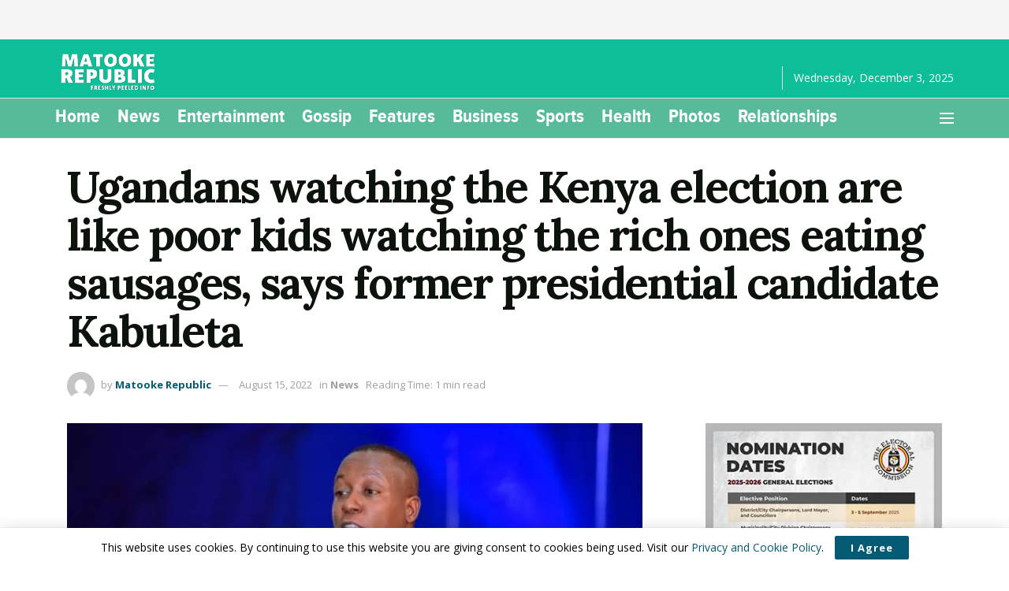

--- FILE ---
content_type: text/html; charset=UTF-8
request_url: https://www.matookerepublic.com/20220815/ugandans-watching-the-kenya-election-are-like-poor-kids-watching-the-rich-ones-eating-sausages-says-former-presidential-candidate-kabuleta/
body_size: 38570
content:
<!doctype html>
<!--[if lt IE 7]> <html class="no-js lt-ie9 lt-ie8 lt-ie7" dir="ltr" lang="en-US" prefix="og: https://ogp.me/ns#"> <![endif]-->
<!--[if IE 7]>    <html class="no-js lt-ie9 lt-ie8" dir="ltr" lang="en-US" prefix="og: https://ogp.me/ns#"> <![endif]-->
<!--[if IE 8]>    <html class="no-js lt-ie9" dir="ltr" lang="en-US" prefix="og: https://ogp.me/ns#"> <![endif]-->
<!--[if IE 9]>    <html class="no-js lt-ie10" dir="ltr" lang="en-US" prefix="og: https://ogp.me/ns#"> <![endif]-->
<!--[if gt IE 8]><!--> <html class="no-js" dir="ltr" lang="en-US" prefix="og: https://ogp.me/ns#"> <!--<![endif]-->
<head>
    <meta http-equiv="Content-Type" content="text/html; charset=UTF-8" />
    <meta name='viewport' content='width=device-width, initial-scale=1, user-scalable=yes' />
    <link rel="profile" href="http://gmpg.org/xfn/11" />
    <link rel="pingback" href="https://www.matookerepublic.com/xmlrpc.php" />
    <style id="jetpack-boost-critical-css">@media all{ul{box-sizing:border-box}.entry-content{counter-reset:footnotes}}@media all{@font-face{font-family:FontAwesome;font-display:swap;font-weight:400;font-style:normal}.fa{display:inline-block;font:normal normal normal 14px/1 FontAwesome;font-size:inherit;text-rendering:auto;-webkit-font-smoothing:antialiased;-moz-osx-font-smoothing:grayscale}.fa-search:before{content:""}.fa-close:before{content:""}.fa-clock-o:before{content:""}.fa-share:before{content:""}.fa-twitter:before{content:""}.fa-bars:before{content:""}.fa-pinterest:before{content:""}.fa-envelope:before{content:""}.fa-linkedin:before{content:""}.fa-angle-up:before{content:""}.fa-flickr:before{content:""}.fa-soundcloud:before{content:""}.fa-facebook-official:before{content:""}.fa-whatsapp:before{content:""}}@media all{@font-face{font-family:jegicon;font-weight:400;font-style:normal;font-display:swap}[class^=jegicon-]:before{font-family:jegicon!important;font-style:normal!important;font-weight:400!important;font-variant:normal!important;text-transform:none!important;speak:none;line-height:1;-webkit-font-smoothing:antialiased;-moz-osx-font-smoothing:grayscale}.jegicon-cross:before{content:"d"}}@media all{a,article,body,div,em,form,h1,h3,html,i,img,li,p,section,small,span,strong,ul{margin:0;padding:0;border:0;font-size:100%;font:inherit;vertical-align:baseline}article,section{display:block}body{line-height:1}ul{list-style:none}body{color:#53585c;background:#fff;font-family:"Helvetica Neue",Helvetica,Roboto,Arial,sans-serif;font-size:14px;line-height:1.6em;-webkit-font-smoothing:antialiased;-moz-osx-font-smoothing:grayscale;overflow-anchor:none}body,html{height:100%;margin:0}a{color:#f70d28;text-decoration:none}img{vertical-align:middle}img{max-width:100%;-ms-interpolation-mode:bicubic;height:auto}button,input{font:inherit}[class*=jeg_] .fa{font-family:FontAwesome}.clearfix:after,.container:after,.jeg_block_heading:after,.jeg_popup_content::after,.jeg_postblock:after,.row:after{content:"";display:table;clear:both}h1,h3{color:#212121;text-rendering:optimizeLegibility}h1{font-size:2.25em;margin:.67em 0 .5em;line-height:1.25;letter-spacing:-.02em}h3{font-size:1.563em;margin:1em 0 .5em;line-height:1.4}strong{font-weight:700}em,i{font-style:italic}p{margin:0 0 1.75em;text-rendering:optimizeLegibility}small{font-size:80%}.jeg_boxed .jeg_main .jeg_container{overflow:hidden}@media (max-width:767px){.container{width:98%;width:calc(100% - 10px)}}@media (max-width:479px){.container{width:100%}}@media (min-width:768px){.container{max-width:750px}}@media (min-width:992px){.container{max-width:970px}}@media (min-width:1200px){.container{max-width:1170px}}.container{padding-right:15px;padding-left:15px;margin-right:auto;margin-left:auto}.row{margin-right:-15px;margin-left:-15px}.col-md-4,.col-md-8{position:relative;min-height:1px;padding-right:15px;padding-left:15px}@media (min-width:992px){.col-md-4,.col-md-8{float:left}.col-md-8{width:66.66666667%}.col-md-4{width:33.33333333%}}*{-webkit-box-sizing:border-box;-moz-box-sizing:border-box;box-sizing:border-box}.jeg_viewport{position:relative}.jeg_container{width:auto;margin:0 auto;padding:0}.jeg_boxed .jeg_main .jeg_container,.jeg_content{background:#fff}.jeg_content{padding:30px 0 40px}.jeg_sidebar{padding-left:30px}.theiaStickySidebar{-webkit-backface-visibility:hidden}.post-ajax-overlay{position:absolute;top:0;left:0;right:0;bottom:0;background:#f5f5f5;display:none;z-index:5}.post-ajax-overlay .jnews_preloader_circle_outer{position:fixed;width:100%;top:50%;left:0;margin-left:170px}.post-ajax-overlay .jeg_preloader.dot{position:fixed;top:50%;margin-top:40px;margin-left:170px;left:50%}.post-ajax-overlay .jeg_preloader.square{position:fixed;top:50%;margin-top:0;left:50%;margin-left:170px}input:not([type=submit]){display:inline-block;background:#fff;border:1px solid #e0e0e0;border-radius:0;padding:7px 14px;height:40px;outline:0;font-size:14px;font-weight:300;margin:0;width:100%;max-width:100%;box-shadow:none}.btn{border:none;border-radius:0;background:#f70d28;color:#fff;padding:0 20px;line-height:40px;height:40px;display:inline-block;text-transform:uppercase;font-size:13px;font-weight:700;letter-spacing:1px;outline:0;-webkit-appearance:none}.jeg_header{position:relative}.jeg_header .container{height:100%}.jeg_nav_row{position:relative;-js-display:flex;display:-webkit-flex;display:-ms-flexbox;display:flex;-webkit-flex-flow:row nowrap;-ms-flex-flow:row nowrap;flex-flow:row nowrap;-webkit-align-items:center;-ms-flex-align:center;align-items:center;-webkit-justify-content:space-between;-ms-flex-pack:justify;justify-content:space-between;height:100%}.jeg_nav_grow{-webkit-box-flex:1;-ms-flex:1;flex:1}.jeg_nav_normal{-webkit-box-flex:0 0 auto;-ms-flex:0 0 auto;flex:0 0 auto}.item_wrap{width:100%;display:inline-block;display:-webkit-flex;display:-ms-flexbox;display:flex;-webkit-flex-flow:row wrap;-ms-flex-flow:row wrap;flex-flow:row wrap;-webkit-align-items:center;-ms-flex-align:center;align-items:center}.jeg_nav_left{margin-right:auto}.jeg_nav_right{margin-left:auto}.jeg_nav_center{margin:0 auto}.jeg_nav_alignleft{justify-content:flex-start}.jeg_nav_alignright{justify-content:flex-end}.jeg_nav_aligncenter{justify-content:center}.jeg_midbar{background-color:#fff;height:140px;position:relative;z-index:10;border-bottom:0 solid #e8e8e8}.jeg_midbar .jeg_nav_item{padding:0 14px}.jeg_navbar{background:#fff;position:relative;border-top:0 solid #e8e8e8;border-bottom:1px solid #e8e8e8;line-height:50px;z-index:9;-webkit-box-sizing:content-box;box-sizing:content-box}.jeg_navbar:first-child{z-index:10}.jeg_navbar .jeg_nav_item{padding:0 14px}.jeg_nav_item:first-child{padding-left:0}.jeg_nav_item:last-child{padding-right:0}.jeg_navbar_dark:not(.jeg_navbar_boxed){background:#212121}.jeg_navbar_dark .jeg_menu>li>a{color:#fafafa}.jeg_featured{margin-bottom:30px}.jeg_logo{position:relative}.site-title{margin:0;padding:0;line-height:1;font-size:60px;letter-spacing:-.02em}.jeg_mobile_logo .site-title{font-size:34px}.site-title a{display:block;color:#212121}.jeg_logo img{height:auto;image-rendering:optimizeQuality;display:block}.jeg_nav_left .jeg_logo{margin-right:7px}.jeg_nav_left .jeg_logo:last-child{margin-right:28px}.btn .fa{margin-right:2px;font-size:14px}.jeg_navbar .btn{height:36px;line-height:36px;font-size:12px;font-weight:500;padding:0 16px}.jeg_nav_icon{display:-webkit-box;display:-ms-flexbox;display:flex;-webkit-box-align:center;-ms-flex-align:center;align-items:center}.jeg_nav_icon .jeg_mobile_toggle{color:#212121;display:block;position:relative;width:18px;height:14px}.jeg_navbar_dark .jeg_mobile_toggle{color:#fafafa}.jeg_nav_icon .jeg_mobile_toggle span{position:absolute;width:100%;height:2px;left:0;border-top:2px solid}.jeg_nav_icon .jeg_mobile_toggle span:first-child{top:0}.jeg_nav_icon .jeg_mobile_toggle span:nth-child(2){top:50%;margin-top:-1px}.jeg_nav_icon .jeg_mobile_toggle span:nth-child(3){bottom:0}.jeg_separator{height:30px;border-left:1px solid #e0e0e0}.jeg_search_wrapper{position:relative}.jeg_search_wrapper .jeg_search_form{display:block;position:relative;line-height:normal;min-width:60%}.jeg_search_toggle{color:#212121;display:block;text-align:center}.jeg_navbar .jeg_search_toggle{font-size:16px;min-width:15px}.jeg_search_wrapper .jeg_search_input{width:100%;vertical-align:middle;height:40px;padding:.5em 30px .5em 14px}.jeg_search_wrapper .jeg_search_button{color:#212121;background:0 0;border:0;font-size:14px;outline:0;position:absolute;height:auto;min-height:unset;line-height:normal;top:0;bottom:0;right:0;padding:0 10px}.jeg_navbar .jeg_search_wrapper .jeg_search_input{height:36px}.jeg_search_popup_expand .jeg_search_form{display:block;opacity:0;visibility:hidden;position:absolute;top:100%;right:-4px;text-align:center;width:325px;background:#fff;border:1px solid #eee;padding:0;height:0;z-index:12;-webkit-box-shadow:0 1px 4px rgba(0,0,0,.09);box-shadow:0 1px 4px rgba(0,0,0,.09)}.jeg_search_popup_expand .jeg_search_form:before{border-color:transparent transparent #fff;border-style:solid;border-width:0 8px 8px;content:"";right:16px;position:absolute;top:-8px;z-index:98}.jeg_search_popup_expand .jeg_search_form:after{border-color:transparent transparent #eaeaea;border-style:solid;border-width:0 9px 9px;content:"";right:15px;position:absolute;top:-9px;z-index:97}.jeg_search_popup_expand .jeg_search_input{width:100%;-webkit-box-shadow:inset 0 0 15px 0 rgba(0,0,0,.08);box-shadow:inset 0 0 15px 0 rgba(0,0,0,.08)}.jeg_search_popup_expand .jeg_search_button{color:#888;position:absolute;top:0;bottom:0;right:20px}.jeg_navbar:not(.jeg_navbar_boxed):not(.jeg_navbar_menuborder) .jeg_search_popup_expand:last-child .jeg_search_form,.jeg_navbar:not(.jeg_navbar_boxed):not(.jeg_navbar_menuborder) .jeg_search_popup_expand:last-child .jeg_search_result{right:-17px}.jeg_search_hide{display:none}.jeg_search_result{opacity:0;visibility:hidden;position:absolute;top:100%;right:-4px;width:325px;background:#fff;border:1px solid #eee;padding:0;height:0;line-height:1;z-index:9;-webkit-box-shadow:0 1px 4px rgba(0,0,0,.09);box-shadow:0 1px 4px rgba(0,0,0,.09)}.jeg_header .jeg_search_result{z-index:10}.jeg_search_result.with_result .search-all-button{overflow:hidden}.jeg_search_result .search-link{display:none;text-align:center;font-size:12px;padding:12px 15px;border-top:1px solid #eee}.jeg_search_result .search-link .fa{margin-right:5px}.jeg_search_result.with_result .search-all-button{display:block}.jeg_menu>li{position:relative;float:left;text-align:left;padding-right:1.2em}.jeg_menu>li:last-child{padding-right:0}.jeg_navbar.jeg_navbar_dark .jeg_menu>li>a{color:#f5f5f5}.jeg_menu a{display:block;position:relative}.jeg_main_menu>li{margin:0;padding:0;list-style:none;float:left}.jeg_main_menu>li>a{color:#212121;display:block;position:relative;padding:0 16px;margin:0 0;font-size:1em;font-weight:700;line-height:50px;text-transform:uppercase;white-space:nowrap}.jeg_navbar_fitwidth .jeg_main_menu_wrapper{width:100%}.jeg_navbar_fitwidth .jeg_mainmenu_wrap{-webkit-box-flex:1;-ms-flex:1;flex:1}.jeg_navbar_fitwidth .jeg_main_menu{float:none;display:-ms-flexbox;display:-webkit-box;display:flex;-ms-flex-wrap:wrap;flex-wrap:wrap;-ms-flex-align:start;-webkit-box-align:start;align-items:flex-start}.jeg_navbar_fitwidth .jeg_main_menu>li{float:none;-ms-flex:1 1 auto;-webkit-box-flex:1;flex:1 1 auto}.jeg_navbar_fitwidth .jeg_main_menu>li>a{width:100%;text-align:center}.jeg_menu_style_1>li{padding-right:22px;line-height:50px}.jeg_menu_style_1>li:last-child{padding-right:0}.jeg_navbar_fitwidth .jeg_menu_style_1>li{line-height:50px;text-align:center}.jeg_navbar_fitwidth .jeg_menu_style_1>li>a{width:auto}.jeg_menu_style_1>li>a{display:inline-block;padding:6px 0;margin:0 0;line-height:normal}.jeg_menu_style_1>li>a:before{content:"";position:absolute;bottom:0;width:0;height:2px;background:#f70d28;opacity:0}.jeg_navbar_mobile_wrapper,.jeg_navbar_mobile_wrapper .sticky_blankspace{display:none}.jeg_stickybar{position:fixed;width:100%;top:0;left:auto;width:100%;z-index:9997;margin:0 auto;opacity:0;visibility:hidden}.jeg_stickybar[data-mode=fixed]{-webkit-transform:translate3d(0,-130%,0);transform:translate3d(0,-130%,0)}.jeg_stickybar .jeg_logo img{width:auto;max-height:36px}.module-preloader,.newsfeed_preloader{position:absolute;top:0;bottom:0;left:0;right:0;margin:auto;width:16px;height:16px}.jeg_preloader span{height:16px;width:16px;background-color:#999;position:absolute;top:0;border-radius:100%}.jeg_preloader span:first-of-type{left:-22px}.jeg_preloader span:last-of-type{left:22px}.jeg_navbar_mobile{display:none;position:relative;background:#fff;box-shadow:0 2px 6px rgba(0,0,0,.1);top:0;transform:translate3d(0,0,0)}.jeg_navbar_mobile .container{width:100%;height:100%}.jeg_mobile_bottombar{border-style:solid}.jeg_mobile_bottombar{height:60px;line-height:60px}.jeg_mobile_bottombar .jeg_nav_item{padding:0 10px}.jeg_navbar_mobile .jeg_nav_left .jeg_nav_item:first-child{padding-left:0}.jeg_navbar_mobile .jeg_nav_right .jeg_nav_item:last-child{padding-right:0}.jeg_mobile_bottombar.dark{background:#000;color:#212121}.jeg_mobile_bottombar.dark a{color:#212121}.jeg_mobile_bottombar.dark .jeg_search_toggle,.jeg_mobile_bottombar.dark .toggle_btn{color:#fff}.jeg_navbar_mobile .jeg_search_toggle,.jeg_navbar_mobile .toggle_btn{color:#212121;font-size:22px;display:block}.jeg_mobile_logo a{display:block}.jeg_mobile_logo img{width:auto;max-height:40px;display:block}.jeg_aside_copyright{font-size:11px;color:#757575;letter-spacing:.5px}.jeg_aside_copyright p{margin-bottom:1.2em}.jeg_aside_copyright p:last-child{margin-bottom:0}.jeg_navbar_mobile .jeg_search_wrapper{position:static}.jeg_navbar_mobile .jeg_search_popup_expand{float:none}.jeg_navbar_mobile .jeg_search_popup_expand .jeg_search_form:after,.jeg_navbar_mobile .jeg_search_popup_expand .jeg_search_form:before{display:none!important}.jeg_navbar_mobile .jeg_search_popup_expand .jeg_search_form{width:auto;border-left:0;border-right:0;left:-15px!important;right:-15px!important;padding:20px;-webkit-transform:none;transform:none}.jeg_navbar_mobile .jeg_search_popup_expand .jeg_search_result{margin-top:84px;width:auto;left:-15px!important;right:-15px!important;border:0}.jeg_navbar_mobile .jeg_search_form .jeg_search_button{font-size:18px}.jeg_navbar_mobile .jeg_search_wrapper .jeg_search_input{font-size:18px;padding:.5em 40px .5em 15px;height:42px}.jeg_bg_overlay{content:"";display:block;position:fixed;width:100%;top:0;bottom:0;background:#000;background:-webkit-linear-gradient(to bottom,#000,#434343);background:linear-gradient(to bottom,#000,#434343);opacity:0;z-index:9998;visibility:hidden}.jeg_mobile_wrapper{opacity:0;display:block;position:fixed;top:0;left:0;background:#fff;width:320px;height:100%;overflow-x:hidden;overflow-y:auto;z-index:9999;-webkit-transform:translate3d(-100%,0,0);transform:translate3d(-100%,0,0)}.jeg_menu_close{position:fixed;top:15px;right:15px;padding:0;font-size:16px;color:#fff;opacity:0;visibility:hidden;-webkit-transform:rotate(-90deg);transform:rotate(-90deg);z-index:9999}@media only screen and (min-width:1023px){.jeg_menu_close{font-size:20px;padding:20px}}.jeg_mobile_wrapper .nav_wrap{min-height:100%;display:flex;flex-direction:column;position:relative}.jeg_mobile_wrapper .nav_wrap:before{content:"";position:absolute;top:0;left:0;right:0;bottom:0;min-height:100%;z-index:-1}.jeg_mobile_wrapper .item_main{flex:1}.jeg_mobile_wrapper .item_bottom{-webkit-box-pack:end;-ms-flex-pack:end;justify-content:flex-end}.jeg_aside_item{display:block;padding:20px;border-bottom:1px solid #eee}.item_bottom .jeg_aside_item{padding:10px 20px;border-bottom:0}.item_bottom .jeg_aside_item:first-child{padding-top:20px}.item_bottom .jeg_aside_item:last-child{padding-bottom:20px}.jeg_aside_item:last-child{border-bottom:0}.jeg_aside_item:after{content:"";display:table;clear:both}.jeg_navbar_mobile_wrapper{position:relative;z-index:9}.dark .jeg_bg_overlay{background:#fff}.dark .jeg_mobile_wrapper{background-color:#212121;color:#f5f5f5}.dark .jeg_menu_close{color:#212121}.dark .jeg_aside_copyright{color:#f5f5f5}.dark .jeg_aside_item,.dark .jeg_search_result.with_result .search-all-button{border-color:rgba(255,255,255,.15)}.module-overlay{width:100%;height:100%;position:absolute;top:0;left:0;background:rgba(255,255,255,.9);display:none;z-index:5}.module-preloader{position:absolute;top:0;bottom:0;left:0;right:0;margin:auto;width:16px;height:16px}.jeg_block_heading{position:relative;margin-bottom:30px}.jeg_block_title{color:#212121;font-size:16px;font-weight:700;margin:0;line-height:normal;float:left}.jeg_block_title span{display:inline-block;height:36px;line-height:36px;padding:0 15px;white-space:nowrap}.jeg_block_heading_9{border-top:5px solid #eee;border-bottom:2px solid #eee}.jeg_block_heading_9 .jeg_block_title span{padding:0}.jeg_post_meta .jeg_meta_author img{width:35px;border-radius:100%;margin-right:5px}.jeg_pl_sm{margin-bottom:25px;overflow:hidden}.jeg_pl_sm .jeg_post_title{font-size:15px;font-weight:700;line-height:1.4em;margin:0 0 5px;letter-spacing:normal}.jeg_pl_sm .jeg_thumb{width:120px;float:left}.jeg_pl_sm .jeg_postblock_content{margin-left:120px;padding-left:15px}.jeg_postblock{margin-bottom:20px;position:relative}.jeg_post_title{letter-spacing:-.02em}.jeg_post_title a{color:#212121}.jeg_post_excerpt{font-size:14px;line-height:1.6;margin-top:1em}.jeg_post_excerpt p{margin-bottom:1em}.jeg_post_excerpt p:last-of-type{margin-bottom:0}.jeg_post_meta{font-size:11px;text-transform:uppercase;color:#a0a0a0}.jeg_post_meta a{color:inherit;font-weight:700}.jeg_meta_date a{font-weight:400}.jeg_meta_author a{color:#f70d28}.jeg_post_meta .fa{color:#2e9fff}.jeg_post_meta>div{display:inline-block}.jeg_post_meta>div:not(:last-of-type){margin-right:1em}.jeg_thumb{position:relative;overflow:hidden;z-index:0}.thumbnail-container{display:block;position:relative;height:0;overflow:hidden;z-index:0;background:#f7f7f7;background-position:50%;background-size:cover}.thumbnail-container>img{position:absolute;top:0;bottom:0;left:0;width:100%;min-height:100%;color:#a0a0a0;z-index:-1}.size-715{padding-bottom:71.5%}.size-1000{padding-bottom:100%}.thumbnail-container:after{content:"";opacity:1;background:#f7f7f7 url(https://www.matookerepublic.com/wp-content/themes/jnews/assets/img/preloader.gif);background-position:center;background-size:cover;position:absolute;height:100%;top:0;left:0;right:0;bottom:0;z-index:-2}.jeg_block_navigation{position:relative}.navigation_overlay{position:relative;height:48px;display:none}.jeg_postblock_21.jeg_col_1o3 .jeg_block_navigation{margin-top:0}.jeg_ad{text-align:center}.jeg_ad .adlink{display:inline-block}.jeg_ad_module{margin-bottom:40px}.jnews_header_bottom_ads,.jnews_header_top_ads{position:relative;background:#f5f5f5;z-index:8}.jeg_ad .ads_image{display:none}@media (min-width:1025px){.jeg_ad .ads_image{display:block}}.widget{margin-bottom:40px}.fa-twitter:before{content:none!important}.jeg_socialcounter{-webkit-flex-wrap:wrap;flex-wrap:wrap;display:flex;align-items:flex-start}.jeg_socialcounter li{float:left;text-align:center;margin:0}.jeg_socialcounter a{display:block;color:#53585c;overflow:hidden;border:1px solid #e0e0e0;background:#fff;padding:6px 0;margin:0-1px -1px 0}.jeg_socialcounter .fa{display:block;font-size:28px;height:32px;line-height:32px;margin:6px auto 3px}.jeg_socialcounter li span{display:block;font-size:18px;font-weight:700;line-height:1}.jeg_socialcounter li small{color:#a0a0a0;font-size:11px;line-height:1}.jeg_socialcounter .jeg_flickr .fa{color:#f07}.jeg_socialcounter .jeg_soundcloud .fa{color:#ffae00}.jeg_socialcounter.col3 li{width:33.333333333%}.jeg_socialcounter.col3 li:nth-last-child(-n+3) a{margin-bottom:0}.popularpost_item{display:block;position:relative;margin-bottom:20px;padding-left:60px}.popularpost_item:first-child{padding-left:0;padding-bottom:15px;border-bottom:3px solid #eee}.jeg_sharelist{float:none;display:-webkit-flex;display:-ms-flexbox;display:flex;-webkit-flex-wrap:wrap;-ms-flex-wrap:wrap;flex-wrap:wrap;-webkit-align-items:flex-start;-ms-flex-align:start;align-items:flex-start}.jeg_share_button{margin-bottom:30px}.jeg_share_button a{float:left;width:44px;max-width:44px;height:38px;line-height:38px;white-space:nowrap;padding:0 10px;color:#fff;background:#212121;margin:0 5px 5px 0;border-radius:3px;text-align:center;display:-webkit-flex;display:-ms-flexbox;display:flex;-webkit-flex:1;-ms-flex:1;flex:1;-webkit-justify-content:center;-ms-flex-pack:center;justify-content:center;-webkit-backface-visibility:hidden;backface-visibility:hidden}.jeg_share_button a:last-child{margin-right:0}.jeg_share_button a.expanded{width:auto;max-width:none;padding:0 12px}.jeg_share_button a>span{display:none;font-size:13px;font-weight:700;margin-left:10px}.jeg_share_button a.expanded>span{display:inline;position:relative}.jeg_share_button span.count{font-weight:400;margin-left:3px;padding:2px 5px;background:rgba(0,0,0,.15);border-radius:2px}.jeg_share_button .fa{font-size:18px;color:#fff;line-height:inherit}.jeg_share_button .jeg_btn-toggle{background:#bdbdbd}.jeg_share_button .jeg_btn-facebook{background:#45629f}.jeg_share_button .jeg_btn-twitter{background:#000;fill:#fff}.jeg_share_button .jeg_btn-linkedin{background:#0083bb}.jeg_share_button .jeg_btn-pinterest{background:#cf2830}.jeg_share_button .jeg_btn-toggle{background:#bdbdbd}.jeg_share_button .jeg_btn-whatsapp{background:#075e54}.jeg_share_button .jeg_btn-email{background:#eb4d3f}.jeg_share_button svg{position:relative;top:2px}.jeg_share_button .jeg_btn-twitter .fa{width:38px}.share-secondary{display:none}@media only screen and (min-width:1024px){.jeg_share_button.share-float{position:absolute!important;left:0;top:0;margin-bottom:0}}.content-inner>*{padding-left:0;padding-right:0}.jscroll-to-top{position:fixed;right:30px;bottom:30px;-webkit-backface-visibility:hidden;visibility:hidden;opacity:0;-webkit-transform:translate3d(0,30px,0);-ms-transform:translate3d(0,30px,0);transform:translate3d(0,30px,0);z-index:11}.jscroll-to-top>a{color:#a0a0a0;font-size:30px;display:block;width:46px;border-radius:5px;height:46px;line-height:44px;background:rgba(180,180,180,.15);border:1px solid rgba(0,0,0,.11);-webkit-box-shadow:inset 0 0 0 1px rgba(255,255,255,.1),0 2px 6px rgba(0,0,0,.1);box-shadow:inset 0 0 0 1px rgba(255,255,255,.1),0 2px 6px rgba(0,0,0,.1);text-align:center;opacity:.8}@media only screen and (max-width:1024px){.jscroll-to-top{bottom:50px}}.jnews-cookie-law-policy{display:none;position:fixed;z-index:999;text-align:center;width:100%;background:#fff;padding:10px;bottom:0;-webkit-box-shadow:0 0 1px rgba(0,0,0,.2),0 2px 20px rgba(0,0,0,.15);box-shadow:0 0 1px rgba(0,0,0,.2),0 2px 20px rgba(0,0,0,.15)}.jnews-cookie-law-policy .btn-cookie{margin-left:10px;border-radius:2px;height:30px;line-height:30px;text-transform:none}.preloader_type .jeg_preloader{display:none}.preloader_type{width:100%;height:100%;position:relative}.preloader_type.preloader_dot .jeg_preloader.dot{display:block}.jnews_preloader_circle_outer{position:absolute;width:100%;top:50%;margin-top:-30px}.jnews_preloader_circle_inner{margin:0 auto;font-size:15px;position:relative;text-indent:-9999em;border-top:.4em solid rgba(0,0,0,.2);border-right:.4em solid rgba(0,0,0,.2);border-bottom:.4em solid rgba(0,0,0,.2);border-left:.4em solid rgba(0,0,0,.6);-webkit-transform:translateZ(0);-ms-transform:translateZ(0);transform:translateZ(0)}.jnews_preloader_circle_inner,.jnews_preloader_circle_inner::after{border-radius:50%;width:60px;height:60px}.jeg_square{display:inline-block;width:30px;height:30px;position:relative;border:4px solid #555;top:50%}.jeg_square_inner{vertical-align:top;display:inline-block;width:100%;background-color:#555}}@media all{.entry-header .jeg_post_title{color:#212121;font-weight:700;font-size:3em;line-height:1.15;margin:0 0 .4em;letter-spacing:-.04em}.entry-header{margin:0 0 30px}.entry-header .jeg_meta_container{position:relative}.entry-header .jeg_post_meta{font-size:13px;color:#a0a0a0;text-transform:none;display:block}.entry-header .jeg_meta_author+.jeg_meta_date:before{content:"—";margin-right:10px}.entry-header .meta_right{text-align:right;flex:1 0 auto;margin-left:auto}.entry-header .meta_left>div{display:inline-block}.entry-header .meta_left>div:not(:last-of-type){margin-right:6px}.jeg_read_progress_wrapper .jeg_progress_container{height:4px;width:100%;display:block;position:fixed;bottom:0;z-index:99}.jeg_read_progress_wrapper .jeg_progress_container.top{top:0}.jeg_read_progress_wrapper .jeg_progress_container .progress-bar{background:#f70d28;width:0;display:block;height:inherit}.jeg_featured .wp-caption-text{margin:3px 0 0;text-align:right;font-size:11px;color:#a0a0a0}.entry-content{margin-bottom:30px;position:relative}.single .content-inner{color:#333;font-size:16px;line-height:1.625em;word-break:normal;-ms-word-wrap:break-word;word-wrap:break-word}.single .content-inner::after{content:"";display:table;clear:both}.entry-content h3{font-weight:500}.entry-content em{font-style:italic}.entry-content:after{clear:both;content:"";display:block}.content-inner p{margin:0 0 1.25em}.jeg_single_tpl_2 .entry-header .jeg_post_title{font-size:4em;line-height:1.1}@media only screen and (max-width:729px){.jeg_single_tpl_2 .entry-header .jeg_post_meta_2{display:flex;align-items:center}}.jeg_popup_post{display:block;position:fixed;background:#fff;width:300px;bottom:150px;right:15px;z-index:4;border-radius:3px;-webkit-box-shadow:0 0 1px rgba(0,0,0,.2),0 2px 20px rgba(0,0,0,.15);box-shadow:0 0 1px rgba(0,0,0,.2),0 2px 20px rgba(0,0,0,.15);padding:5px 20px 15px 15px;opacity:0;visibility:hidden}.jeg_popup_post .caption{color:#fff;font-size:11px;text-transform:uppercase;letter-spacing:1px;font-weight:700;position:absolute;right:0;bottom:0;line-height:1;padding:3px 5px;background:#f70d28}.jeg_popup_content{margin-top:15px}.jeg_popup_content:nth-child(2){margin-top:10px}.jeg_popup_content .jeg_thumb{float:left;margin-right:10px;width:60px}.jeg_popup_content .post-title{font-size:14px;margin:0}.jeg_popup_content .post-title a{color:inherit}.jeg_popup_close{color:#949494;position:absolute;right:0;top:0;width:25px;height:25px;line-height:25px;font-size:12px;text-align:center}@media only screen and (max-width:1024px){.entry-header .jeg_post_title{font-size:2.4em}.jeg_single_tpl_2 .entry-header .jeg_post_title{font-size:3em}.entry-content h3{font-size:1.35em}}@media only screen and (max-width:768px){.entry-header .jeg_post_title{font-size:2.4em!important;line-height:1.15!important}.entry-header,.jeg_featured,.jeg_share_button{margin-bottom:20px}.entry-content p{margin-bottom:1em}.jeg_read_progress_wrapper .jeg_progress_container{z-index:999999}}@media only screen and (max-width:767px){.entry-header .jeg_post_title{font-size:32px!important}}@media only screen and (max-width:568px){.entry-header .jeg_meta_category{display:none!important}}@media only screen and (max-width:480px){.entry-header,.jeg_featured,.jeg_share_button{margin-bottom:15px}.jeg_share_button.share-float{margin-bottom:0}.entry-header .jeg_meta_category{display:none!important}}}@media all{@media only screen and (min-width:1281px){.jeg_boxed:not(.jeg_sidecontent) .jeg_viewport{max-width:1230px;margin:0 auto}}@media only screen and (max-width:1024px){.jeg_header{display:none}.jeg_navbar_mobile,.jeg_navbar_mobile_wrapper{display:block}.jeg_navbar_mobile_wrapper{display:block}.jeg_sidebar{padding:0 15px!important}}@media only screen and (min-width:768px) and (max-width:1023px){.jeg_block_heading{margin-bottom:20px}.jeg_block_title span{font-size:13px}.jeg_block_title span{height:30px!important;line-height:30px!important}.popularpost_item{padding-left:50px;margin-bottom:15px}.jeg_share_button a>span{font-size:11px}.jeg_share_button a{width:32px;max-width:32px;height:32px;line-height:32px}.jeg_share_button .fa{font-size:14px}}@media only screen and (max-width:767px){.jeg_content{padding:20px 0 30px}.jeg_postblock{margin-bottom:10px}.jeg_block_heading{margin-bottom:25px}.jeg_ad_module,.jeg_sidebar .widget{margin-bottom:30px}}@media only screen and (max-width:568px){.jeg_share_button .fa{font-size:18px}.jeg_share_button a>span{margin-left:6px}}@media only screen and (max-width:480px){.jeg_block_heading,.jeg_postblock{margin-bottom:20px}.jeg_meta_author img{width:25px}.jeg_share_button a>span{display:none!important}.jeg_share_button a{width:auto!important;max-width:none!important;height:32px;line-height:32px}.jeg_share_button .fa{font-size:14px}.jeg_socialcounter .fa{font-size:24px}.jeg_socialcounter li span{font-size:16px}}@media only screen and (max-width:320px){.jeg_mobile_wrapper{width:275px}.jeg_navbar_mobile .jeg_search_wrapper .jeg_search_input{font-size:16px;padding:.5em 35px .5em 12px;height:38px}.jeg_navbar_mobile .jeg_search_popup_expand .jeg_search_result{margin-top:80px}.jeg_navbar_mobile .jeg_search_form .jeg_search_button{font-size:16px}.jeg_socialcounter .fa{font-size:20px;margin:3px 0;line-height:28px;height:28px}.jeg_socialcounter li span{font-size:13px}.jeg_socialcounter li small{font-size:10px}}}@media all{@media only screen and (min-width:768px){.widget_jnews_module_block_21 .jeg_col_1o3 .jeg_post:last-child,.widget_jnews_module_block_21 .jeg_postblock{margin-bottom:0}}@media only screen and (max-width:1024px){.jeg_pl_sm{margin-bottom:20px}.jeg_pl_sm .jeg_post_title{font-size:13px}.jeg_pl_sm .jeg_thumb{width:100px}.jeg_pl_sm .jeg_postblock_content{margin-left:100px}}@media only screen and (min-width:768px) and (max-width:1023px){.jeg_post_meta{font-size:10px}.jeg_post_excerpt{font-size:12px}.jeg_pl_sm .jeg_thumb{width:80px}.jeg_pl_sm .jeg_postblock_content{margin-left:80px;padding-left:10px}}@media only screen and (max-width:767px){.jeg_block_heading{margin-bottom:20px}.jeg_pl_sm .jeg_post_title{font-size:14px}}@media only screen and (max-width:667px){.jeg_pl_sm .jeg_thumb{width:80px}.jeg_pl_sm .jeg_postblock_content{margin-left:80px}}@media only screen and (max-width:480px){.jeg_post_meta{font-size:10px;text-rendering:auto}.jeg_post_excerpt{margin-top:5px}.jeg_postblock_4 .jeg_post_excerpt{display:none}}@media only screen and (max-width:320px){.jeg_pl_sm .jeg_post_title{font-size:13px;line-height:normal}}}@media all{#jp-relatedposts{clear:both;display:none;margin:1em 0;padding-top:1em;position:relative}.jp-relatedposts:after{clear:both;content:"";display:block}#jp-relatedposts h3.jp-relatedposts-headline{display:inline-block;float:left;font-family:inherit;font-size:9pt;font-weight:700;margin:0 0 1em}#jp-relatedposts h3.jp-relatedposts-headline em:before{border-top:1px solid #0003;content:"";display:block;margin-bottom:1em;min-width:30px;width:100%}#jp-relatedposts h3.jp-relatedposts-headline em{font-style:normal;font-weight:700}}@media all{.selectShare-inner{position:absolute;display:none;z-index:1000;top:0;left:0}.select_share.jeg_share_button{position:relative;background:#fff;border-radius:5px;padding:0 5px;margin:0;-webkit-box-shadow:0 3px 15px 1px rgba(0,0,0,.2);box-shadow:0 3px 15px 1px rgba(0,0,0,.2)}.jeg_sharelist a svg,.select_share.jeg_share_button svg{position:relative;top:3px}.jeg_sharelist a svg{fill:#fff}.selectShare-arrowClip{position:absolute;bottom:-10px;left:50%;clip:rect(10px 20px 20px 0);margin-left:-10px}.selectShare-arrowClip .selectShare-arrow{display:block;width:20px;height:20px;background-color:#fff;-webkit-transform:rotate(45deg) scale(.5);transform:rotate(45deg) scale(.5)}.select_share.jeg_share_button button{opacity:.75;display:inline-block;width:44px;max-width:44px;height:38px;line-height:38px;white-space:nowrap;padding:0 10px;color:#fff;outline:0;background:0 0;margin:0;border:none;border-radius:0;text-align:center;-webkit-backface-visibility:hidden;backface-visibility:hidden}.select_share.jeg_share_button button i.fa{color:#000}.select_share.jeg_share_button button i.fa svg{fill:#000;right:6px}}@media all{.jeg_post_meta .fa{color:inherit!important}.jeg_main_menu>li>a{font-size:16px;text-transform:none;font-weight:500}.jeg_midbar .jeg_nav_row{-webkit-align-items:flex-end;-ms-flex-align:flex-end;align-items:flex-end;padding-bottom:10px}.jeg_block_heading_9{border-top-width:4px;border-bottom-width:1px}@media only screen and (min-width:768px){.jeg_pl_sm .jeg_thumb{width:100px}.jeg_pl_sm .jeg_postblock_content{margin-left:100px}.jeg_pl_sm .jeg_post_meta{display:none}}.jeg_main:not(.jeg_wide_content):not(.jeg_double_sidebar) .jeg_singlepage .container{max-width:1140px}.jeg_singlepage .jeg_sidebar.col-md-4{float:right;width:345px}}</style><title>Ugandans watching the Kenya election are like poor kids watching the rich ones eating sausages, says former presidential candidate Kabuleta - Matooke Republic</title>
	<style>img:is([sizes="auto" i], [sizes^="auto," i]) { contain-intrinsic-size: 3000px 1500px }</style>
	
		<!-- All in One SEO 4.9.1 - aioseo.com -->
	<meta name="description" content="Former presidential candidate Joseph Kabuleta has said that Kenyans have done a good job in their elections and Ugandans are already admiring them. Kabuleta compared Ugandans watching the Kenya election to poor kids in school watching the rich ones eating sausages. &quot;Kenyans have done a good job, and we (Ugandans) are watching the people eating" />
	<meta name="robots" content="max-image-preview:large" />
	<meta name="author" content="Matooke Republic"/>
	<meta name="google-site-verification" content="K2WRswGioyus2aLWmHVE4FtdeR1LAMfsRioV2JjM4AY" />
	<link rel="canonical" href="https://www.matookerepublic.com/20220815/ugandans-watching-the-kenya-election-are-like-poor-kids-watching-the-rich-ones-eating-sausages-says-former-presidential-candidate-kabuleta/" />
	<meta name="generator" content="All in One SEO (AIOSEO) 4.9.1" />
		<meta property="og:locale" content="en_US" />
		<meta property="og:site_name" content="Matooke Republic - Freshly peeled info from Uganda" />
		<meta property="og:type" content="article" />
		<meta property="og:title" content="Ugandans watching the Kenya election are like poor kids watching the rich ones eating sausages, says former presidential candidate Kabuleta - Matooke Republic" />
		<meta property="og:description" content="Former presidential candidate Joseph Kabuleta has said that Kenyans have done a good job in their elections and Ugandans are already admiring them. Kabuleta compared Ugandans watching the Kenya election to poor kids in school watching the rich ones eating sausages. &quot;Kenyans have done a good job, and we (Ugandans) are watching the people eating" />
		<meta property="og:url" content="https://www.matookerepublic.com/20220815/ugandans-watching-the-kenya-election-are-like-poor-kids-watching-the-rich-ones-eating-sausages-says-former-presidential-candidate-kabuleta/" />
		<meta property="article:published_time" content="2022-08-15T06:09:47+00:00" />
		<meta property="article:modified_time" content="2022-08-15T06:09:48+00:00" />
		<meta name="twitter:card" content="summary_large_image" />
		<meta name="twitter:title" content="Ugandans watching the Kenya election are like poor kids watching the rich ones eating sausages, says former presidential candidate Kabuleta - Matooke Republic" />
		<meta name="twitter:description" content="Former presidential candidate Joseph Kabuleta has said that Kenyans have done a good job in their elections and Ugandans are already admiring them. Kabuleta compared Ugandans watching the Kenya election to poor kids in school watching the rich ones eating sausages. &quot;Kenyans have done a good job, and we (Ugandans) are watching the people eating" />
		<script data-jetpack-boost="ignore" type="application/ld+json" class="aioseo-schema">
			{"@context":"https:\/\/schema.org","@graph":[{"@type":"BlogPosting","@id":"https:\/\/www.matookerepublic.com\/20220815\/ugandans-watching-the-kenya-election-are-like-poor-kids-watching-the-rich-ones-eating-sausages-says-former-presidential-candidate-kabuleta\/#blogposting","name":"Ugandans watching the Kenya election are like poor kids watching the rich ones eating sausages, says former presidential candidate Kabuleta - Matooke Republic","headline":"Ugandans watching the Kenya election are like poor kids watching the rich ones eating sausages, says former presidential candidate Kabuleta","author":{"@id":"https:\/\/www.matookerepublic.com\/author\/matooker\/#author"},"publisher":{"@id":"https:\/\/www.matookerepublic.com\/#organization"},"image":{"@type":"ImageObject","url":"https:\/\/i0.wp.com\/www.matookerepublic.com\/wp-content\/uploads\/2022\/08\/Joseph-Kabuleta-1-2.jpg?fit=960%2C570&ssl=1","width":960,"height":570},"datePublished":"2022-08-15T09:09:47+03:00","dateModified":"2022-08-15T09:09:48+03:00","inLanguage":"en-US","mainEntityOfPage":{"@id":"https:\/\/www.matookerepublic.com\/20220815\/ugandans-watching-the-kenya-election-are-like-poor-kids-watching-the-rich-ones-eating-sausages-says-former-presidential-candidate-kabuleta\/#webpage"},"isPartOf":{"@id":"https:\/\/www.matookerepublic.com\/20220815\/ugandans-watching-the-kenya-election-are-like-poor-kids-watching-the-rich-ones-eating-sausages-says-former-presidential-candidate-kabuleta\/#webpage"},"articleSection":"News, Joseph Kabuleta, Kenya elections"},{"@type":"BreadcrumbList","@id":"https:\/\/www.matookerepublic.com\/20220815\/ugandans-watching-the-kenya-election-are-like-poor-kids-watching-the-rich-ones-eating-sausages-says-former-presidential-candidate-kabuleta\/#breadcrumblist","itemListElement":[{"@type":"ListItem","@id":"https:\/\/www.matookerepublic.com#listItem","position":1,"name":"Home","item":"https:\/\/www.matookerepublic.com","nextItem":{"@type":"ListItem","@id":"https:\/\/www.matookerepublic.com\/category\/news\/#listItem","name":"News"}},{"@type":"ListItem","@id":"https:\/\/www.matookerepublic.com\/category\/news\/#listItem","position":2,"name":"News","item":"https:\/\/www.matookerepublic.com\/category\/news\/","nextItem":{"@type":"ListItem","@id":"https:\/\/www.matookerepublic.com\/20220815\/ugandans-watching-the-kenya-election-are-like-poor-kids-watching-the-rich-ones-eating-sausages-says-former-presidential-candidate-kabuleta\/#listItem","name":"Ugandans watching the Kenya election are like poor kids watching the rich ones eating sausages, says former presidential candidate Kabuleta"},"previousItem":{"@type":"ListItem","@id":"https:\/\/www.matookerepublic.com#listItem","name":"Home"}},{"@type":"ListItem","@id":"https:\/\/www.matookerepublic.com\/20220815\/ugandans-watching-the-kenya-election-are-like-poor-kids-watching-the-rich-ones-eating-sausages-says-former-presidential-candidate-kabuleta\/#listItem","position":3,"name":"Ugandans watching the Kenya election are like poor kids watching the rich ones eating sausages, says former presidential candidate Kabuleta","previousItem":{"@type":"ListItem","@id":"https:\/\/www.matookerepublic.com\/category\/news\/#listItem","name":"News"}}]},{"@type":"Organization","@id":"https:\/\/www.matookerepublic.com\/#organization","name":"Matooke Republic","description":"Freshly peeled info from Uganda","url":"https:\/\/www.matookerepublic.com\/"},{"@type":"Person","@id":"https:\/\/www.matookerepublic.com\/author\/matooker\/#author","url":"https:\/\/www.matookerepublic.com\/author\/matooker\/","name":"Matooke Republic","image":{"@type":"ImageObject","@id":"https:\/\/www.matookerepublic.com\/20220815\/ugandans-watching-the-kenya-election-are-like-poor-kids-watching-the-rich-ones-eating-sausages-says-former-presidential-candidate-kabuleta\/#authorImage","url":"https:\/\/secure.gravatar.com\/avatar\/21a059586c341a082e30b6855608e6cbd84b400d5c80ae422b39a929ef0fb509?s=96&d=mm&r=g","width":96,"height":96,"caption":"Matooke Republic"}},{"@type":"WebPage","@id":"https:\/\/www.matookerepublic.com\/20220815\/ugandans-watching-the-kenya-election-are-like-poor-kids-watching-the-rich-ones-eating-sausages-says-former-presidential-candidate-kabuleta\/#webpage","url":"https:\/\/www.matookerepublic.com\/20220815\/ugandans-watching-the-kenya-election-are-like-poor-kids-watching-the-rich-ones-eating-sausages-says-former-presidential-candidate-kabuleta\/","name":"Ugandans watching the Kenya election are like poor kids watching the rich ones eating sausages, says former presidential candidate Kabuleta - Matooke Republic","description":"Former presidential candidate Joseph Kabuleta has said that Kenyans have done a good job in their elections and Ugandans are already admiring them. Kabuleta compared Ugandans watching the Kenya election to poor kids in school watching the rich ones eating sausages. \"Kenyans have done a good job, and we (Ugandans) are watching the people eating","inLanguage":"en-US","isPartOf":{"@id":"https:\/\/www.matookerepublic.com\/#website"},"breadcrumb":{"@id":"https:\/\/www.matookerepublic.com\/20220815\/ugandans-watching-the-kenya-election-are-like-poor-kids-watching-the-rich-ones-eating-sausages-says-former-presidential-candidate-kabuleta\/#breadcrumblist"},"author":{"@id":"https:\/\/www.matookerepublic.com\/author\/matooker\/#author"},"creator":{"@id":"https:\/\/www.matookerepublic.com\/author\/matooker\/#author"},"image":{"@type":"ImageObject","url":"https:\/\/i0.wp.com\/www.matookerepublic.com\/wp-content\/uploads\/2022\/08\/Joseph-Kabuleta-1-2.jpg?fit=960%2C570&ssl=1","@id":"https:\/\/www.matookerepublic.com\/20220815\/ugandans-watching-the-kenya-election-are-like-poor-kids-watching-the-rich-ones-eating-sausages-says-former-presidential-candidate-kabuleta\/#mainImage","width":960,"height":570},"primaryImageOfPage":{"@id":"https:\/\/www.matookerepublic.com\/20220815\/ugandans-watching-the-kenya-election-are-like-poor-kids-watching-the-rich-ones-eating-sausages-says-former-presidential-candidate-kabuleta\/#mainImage"},"datePublished":"2022-08-15T09:09:47+03:00","dateModified":"2022-08-15T09:09:48+03:00"},{"@type":"WebSite","@id":"https:\/\/www.matookerepublic.com\/#website","url":"https:\/\/www.matookerepublic.com\/","name":"Matooke Republic -","description":"Freshly peeled info from Uganda","inLanguage":"en-US","publisher":{"@id":"https:\/\/www.matookerepublic.com\/#organization"}}]}
		</script>
		<!-- All in One SEO -->

			
			<!-- Google tag (gtag.js) consent mode dataLayer added by Site Kit -->

<!-- End Google tag (gtag.js) consent mode dataLayer added by Site Kit -->
<link rel='dns-prefetch' href='//www.matookerepublic.com' />
<link rel='dns-prefetch' href='//www.googletagmanager.com' />
<link rel='dns-prefetch' href='//stats.wp.com' />
<link rel='dns-prefetch' href='//fonts.googleapis.com' />
<link rel='dns-prefetch' href='//pagead2.googlesyndication.com' />
<link rel='dns-prefetch' href='//fundingchoicesmessages.google.com' />
<link rel='preconnect' href='//i0.wp.com' />
<link rel='preconnect' href='//c0.wp.com' />
<link rel='preconnect' href='https://fonts.gstatic.com' />
<link rel="alternate" type="application/rss+xml" title="Matooke Republic &raquo; Feed" href="https://www.matookerepublic.com/feed/" />

<noscript><link rel='stylesheet' id='jetpack_related-posts-css' href='https://www.matookerepublic.com/wp-content/plugins/jetpack/modules/related-posts/related-posts.css?ver=20240116' type='text/css' media='all' />
</noscript><link rel='stylesheet' id='jetpack_related-posts-css' href='https://www.matookerepublic.com/wp-content/plugins/jetpack/modules/related-posts/related-posts.css?ver=20240116' type='text/css' media="not all" data-media="all" onload="this.media=this.dataset.media; delete this.dataset.media; this.removeAttribute( 'onload' );" />
<style id='wp-emoji-styles-inline-css' type='text/css'>

	img.wp-smiley, img.emoji {
		display: inline !important;
		border: none !important;
		box-shadow: none !important;
		height: 1em !important;
		width: 1em !important;
		margin: 0 0.07em !important;
		vertical-align: -0.1em !important;
		background: none !important;
		padding: 0 !important;
	}
</style>
<noscript><link rel='stylesheet' id='wp-block-library-css' href='https://www.matookerepublic.com/wp-includes/css/dist/block-library/style.min.css?ver=6.8.3' type='text/css' media='all' />
</noscript><link rel='stylesheet' id='wp-block-library-css' href='https://www.matookerepublic.com/wp-includes/css/dist/block-library/style.min.css?ver=6.8.3' type='text/css' media="not all" data-media="all" onload="this.media=this.dataset.media; delete this.dataset.media; this.removeAttribute( 'onload' );" />
<style id='classic-theme-styles-inline-css' type='text/css'>
/*! This file is auto-generated */
.wp-block-button__link{color:#fff;background-color:#32373c;border-radius:9999px;box-shadow:none;text-decoration:none;padding:calc(.667em + 2px) calc(1.333em + 2px);font-size:1.125em}.wp-block-file__button{background:#32373c;color:#fff;text-decoration:none}
</style>
<noscript><link rel='stylesheet' id='aioseo/css/src/vue/standalone/blocks/table-of-contents/global.scss-css' href='https://www.matookerepublic.com/wp-content/plugins/all-in-one-seo-pack/dist/Lite/assets/css/table-of-contents/global.e90f6d47.css?ver=4.9.1' type='text/css' media='all' />
</noscript><link rel='stylesheet' id='aioseo/css/src/vue/standalone/blocks/table-of-contents/global.scss-css' href='https://www.matookerepublic.com/wp-content/plugins/all-in-one-seo-pack/dist/Lite/assets/css/table-of-contents/global.e90f6d47.css?ver=4.9.1' type='text/css' media="not all" data-media="all" onload="this.media=this.dataset.media; delete this.dataset.media; this.removeAttribute( 'onload' );" />
<noscript><link rel='stylesheet' id='jnews-faq-css' href='https://www.matookerepublic.com/wp-content/plugins/jnews-essential/assets/css/faq.css?ver=12.0.3' type='text/css' media='all' />
</noscript><link rel='stylesheet' id='jnews-faq-css' href='https://www.matookerepublic.com/wp-content/plugins/jnews-essential/assets/css/faq.css?ver=12.0.3' type='text/css' media="not all" data-media="all" onload="this.media=this.dataset.media; delete this.dataset.media; this.removeAttribute( 'onload' );" />
<noscript><link rel='stylesheet' id='mediaelement-css' href='https://www.matookerepublic.com/wp-includes/js/mediaelement/mediaelementplayer-legacy.min.css?ver=4.2.17' type='text/css' media='all' />
</noscript><link rel='stylesheet' id='mediaelement-css' href='https://www.matookerepublic.com/wp-includes/js/mediaelement/mediaelementplayer-legacy.min.css?ver=4.2.17' type='text/css' media="not all" data-media="all" onload="this.media=this.dataset.media; delete this.dataset.media; this.removeAttribute( 'onload' );" />
<noscript><link rel='stylesheet' id='wp-mediaelement-css' href='https://www.matookerepublic.com/wp-includes/js/mediaelement/wp-mediaelement.min.css?ver=6.8.3' type='text/css' media='all' />
</noscript><link rel='stylesheet' id='wp-mediaelement-css' href='https://www.matookerepublic.com/wp-includes/js/mediaelement/wp-mediaelement.min.css?ver=6.8.3' type='text/css' media="not all" data-media="all" onload="this.media=this.dataset.media; delete this.dataset.media; this.removeAttribute( 'onload' );" />
<style id='jetpack-sharing-buttons-style-inline-css' type='text/css'>
.jetpack-sharing-buttons__services-list{display:flex;flex-direction:row;flex-wrap:wrap;gap:0;list-style-type:none;margin:5px;padding:0}.jetpack-sharing-buttons__services-list.has-small-icon-size{font-size:12px}.jetpack-sharing-buttons__services-list.has-normal-icon-size{font-size:16px}.jetpack-sharing-buttons__services-list.has-large-icon-size{font-size:24px}.jetpack-sharing-buttons__services-list.has-huge-icon-size{font-size:36px}@media print{.jetpack-sharing-buttons__services-list{display:none!important}}.editor-styles-wrapper .wp-block-jetpack-sharing-buttons{gap:0;padding-inline-start:0}ul.jetpack-sharing-buttons__services-list.has-background{padding:1.25em 2.375em}
</style>
<style id='global-styles-inline-css' type='text/css'>
:root{--wp--preset--aspect-ratio--square: 1;--wp--preset--aspect-ratio--4-3: 4/3;--wp--preset--aspect-ratio--3-4: 3/4;--wp--preset--aspect-ratio--3-2: 3/2;--wp--preset--aspect-ratio--2-3: 2/3;--wp--preset--aspect-ratio--16-9: 16/9;--wp--preset--aspect-ratio--9-16: 9/16;--wp--preset--color--black: #000000;--wp--preset--color--cyan-bluish-gray: #abb8c3;--wp--preset--color--white: #ffffff;--wp--preset--color--pale-pink: #f78da7;--wp--preset--color--vivid-red: #cf2e2e;--wp--preset--color--luminous-vivid-orange: #ff6900;--wp--preset--color--luminous-vivid-amber: #fcb900;--wp--preset--color--light-green-cyan: #7bdcb5;--wp--preset--color--vivid-green-cyan: #00d084;--wp--preset--color--pale-cyan-blue: #8ed1fc;--wp--preset--color--vivid-cyan-blue: #0693e3;--wp--preset--color--vivid-purple: #9b51e0;--wp--preset--gradient--vivid-cyan-blue-to-vivid-purple: linear-gradient(135deg,rgba(6,147,227,1) 0%,rgb(155,81,224) 100%);--wp--preset--gradient--light-green-cyan-to-vivid-green-cyan: linear-gradient(135deg,rgb(122,220,180) 0%,rgb(0,208,130) 100%);--wp--preset--gradient--luminous-vivid-amber-to-luminous-vivid-orange: linear-gradient(135deg,rgba(252,185,0,1) 0%,rgba(255,105,0,1) 100%);--wp--preset--gradient--luminous-vivid-orange-to-vivid-red: linear-gradient(135deg,rgba(255,105,0,1) 0%,rgb(207,46,46) 100%);--wp--preset--gradient--very-light-gray-to-cyan-bluish-gray: linear-gradient(135deg,rgb(238,238,238) 0%,rgb(169,184,195) 100%);--wp--preset--gradient--cool-to-warm-spectrum: linear-gradient(135deg,rgb(74,234,220) 0%,rgb(151,120,209) 20%,rgb(207,42,186) 40%,rgb(238,44,130) 60%,rgb(251,105,98) 80%,rgb(254,248,76) 100%);--wp--preset--gradient--blush-light-purple: linear-gradient(135deg,rgb(255,206,236) 0%,rgb(152,150,240) 100%);--wp--preset--gradient--blush-bordeaux: linear-gradient(135deg,rgb(254,205,165) 0%,rgb(254,45,45) 50%,rgb(107,0,62) 100%);--wp--preset--gradient--luminous-dusk: linear-gradient(135deg,rgb(255,203,112) 0%,rgb(199,81,192) 50%,rgb(65,88,208) 100%);--wp--preset--gradient--pale-ocean: linear-gradient(135deg,rgb(255,245,203) 0%,rgb(182,227,212) 50%,rgb(51,167,181) 100%);--wp--preset--gradient--electric-grass: linear-gradient(135deg,rgb(202,248,128) 0%,rgb(113,206,126) 100%);--wp--preset--gradient--midnight: linear-gradient(135deg,rgb(2,3,129) 0%,rgb(40,116,252) 100%);--wp--preset--font-size--small: 13px;--wp--preset--font-size--medium: 20px;--wp--preset--font-size--large: 36px;--wp--preset--font-size--x-large: 42px;--wp--preset--spacing--20: 0.44rem;--wp--preset--spacing--30: 0.67rem;--wp--preset--spacing--40: 1rem;--wp--preset--spacing--50: 1.5rem;--wp--preset--spacing--60: 2.25rem;--wp--preset--spacing--70: 3.38rem;--wp--preset--spacing--80: 5.06rem;--wp--preset--shadow--natural: 6px 6px 9px rgba(0, 0, 0, 0.2);--wp--preset--shadow--deep: 12px 12px 50px rgba(0, 0, 0, 0.4);--wp--preset--shadow--sharp: 6px 6px 0px rgba(0, 0, 0, 0.2);--wp--preset--shadow--outlined: 6px 6px 0px -3px rgba(255, 255, 255, 1), 6px 6px rgba(0, 0, 0, 1);--wp--preset--shadow--crisp: 6px 6px 0px rgba(0, 0, 0, 1);}:where(.is-layout-flex){gap: 0.5em;}:where(.is-layout-grid){gap: 0.5em;}body .is-layout-flex{display: flex;}.is-layout-flex{flex-wrap: wrap;align-items: center;}.is-layout-flex > :is(*, div){margin: 0;}body .is-layout-grid{display: grid;}.is-layout-grid > :is(*, div){margin: 0;}:where(.wp-block-columns.is-layout-flex){gap: 2em;}:where(.wp-block-columns.is-layout-grid){gap: 2em;}:where(.wp-block-post-template.is-layout-flex){gap: 1.25em;}:where(.wp-block-post-template.is-layout-grid){gap: 1.25em;}.has-black-color{color: var(--wp--preset--color--black) !important;}.has-cyan-bluish-gray-color{color: var(--wp--preset--color--cyan-bluish-gray) !important;}.has-white-color{color: var(--wp--preset--color--white) !important;}.has-pale-pink-color{color: var(--wp--preset--color--pale-pink) !important;}.has-vivid-red-color{color: var(--wp--preset--color--vivid-red) !important;}.has-luminous-vivid-orange-color{color: var(--wp--preset--color--luminous-vivid-orange) !important;}.has-luminous-vivid-amber-color{color: var(--wp--preset--color--luminous-vivid-amber) !important;}.has-light-green-cyan-color{color: var(--wp--preset--color--light-green-cyan) !important;}.has-vivid-green-cyan-color{color: var(--wp--preset--color--vivid-green-cyan) !important;}.has-pale-cyan-blue-color{color: var(--wp--preset--color--pale-cyan-blue) !important;}.has-vivid-cyan-blue-color{color: var(--wp--preset--color--vivid-cyan-blue) !important;}.has-vivid-purple-color{color: var(--wp--preset--color--vivid-purple) !important;}.has-black-background-color{background-color: var(--wp--preset--color--black) !important;}.has-cyan-bluish-gray-background-color{background-color: var(--wp--preset--color--cyan-bluish-gray) !important;}.has-white-background-color{background-color: var(--wp--preset--color--white) !important;}.has-pale-pink-background-color{background-color: var(--wp--preset--color--pale-pink) !important;}.has-vivid-red-background-color{background-color: var(--wp--preset--color--vivid-red) !important;}.has-luminous-vivid-orange-background-color{background-color: var(--wp--preset--color--luminous-vivid-orange) !important;}.has-luminous-vivid-amber-background-color{background-color: var(--wp--preset--color--luminous-vivid-amber) !important;}.has-light-green-cyan-background-color{background-color: var(--wp--preset--color--light-green-cyan) !important;}.has-vivid-green-cyan-background-color{background-color: var(--wp--preset--color--vivid-green-cyan) !important;}.has-pale-cyan-blue-background-color{background-color: var(--wp--preset--color--pale-cyan-blue) !important;}.has-vivid-cyan-blue-background-color{background-color: var(--wp--preset--color--vivid-cyan-blue) !important;}.has-vivid-purple-background-color{background-color: var(--wp--preset--color--vivid-purple) !important;}.has-black-border-color{border-color: var(--wp--preset--color--black) !important;}.has-cyan-bluish-gray-border-color{border-color: var(--wp--preset--color--cyan-bluish-gray) !important;}.has-white-border-color{border-color: var(--wp--preset--color--white) !important;}.has-pale-pink-border-color{border-color: var(--wp--preset--color--pale-pink) !important;}.has-vivid-red-border-color{border-color: var(--wp--preset--color--vivid-red) !important;}.has-luminous-vivid-orange-border-color{border-color: var(--wp--preset--color--luminous-vivid-orange) !important;}.has-luminous-vivid-amber-border-color{border-color: var(--wp--preset--color--luminous-vivid-amber) !important;}.has-light-green-cyan-border-color{border-color: var(--wp--preset--color--light-green-cyan) !important;}.has-vivid-green-cyan-border-color{border-color: var(--wp--preset--color--vivid-green-cyan) !important;}.has-pale-cyan-blue-border-color{border-color: var(--wp--preset--color--pale-cyan-blue) !important;}.has-vivid-cyan-blue-border-color{border-color: var(--wp--preset--color--vivid-cyan-blue) !important;}.has-vivid-purple-border-color{border-color: var(--wp--preset--color--vivid-purple) !important;}.has-vivid-cyan-blue-to-vivid-purple-gradient-background{background: var(--wp--preset--gradient--vivid-cyan-blue-to-vivid-purple) !important;}.has-light-green-cyan-to-vivid-green-cyan-gradient-background{background: var(--wp--preset--gradient--light-green-cyan-to-vivid-green-cyan) !important;}.has-luminous-vivid-amber-to-luminous-vivid-orange-gradient-background{background: var(--wp--preset--gradient--luminous-vivid-amber-to-luminous-vivid-orange) !important;}.has-luminous-vivid-orange-to-vivid-red-gradient-background{background: var(--wp--preset--gradient--luminous-vivid-orange-to-vivid-red) !important;}.has-very-light-gray-to-cyan-bluish-gray-gradient-background{background: var(--wp--preset--gradient--very-light-gray-to-cyan-bluish-gray) !important;}.has-cool-to-warm-spectrum-gradient-background{background: var(--wp--preset--gradient--cool-to-warm-spectrum) !important;}.has-blush-light-purple-gradient-background{background: var(--wp--preset--gradient--blush-light-purple) !important;}.has-blush-bordeaux-gradient-background{background: var(--wp--preset--gradient--blush-bordeaux) !important;}.has-luminous-dusk-gradient-background{background: var(--wp--preset--gradient--luminous-dusk) !important;}.has-pale-ocean-gradient-background{background: var(--wp--preset--gradient--pale-ocean) !important;}.has-electric-grass-gradient-background{background: var(--wp--preset--gradient--electric-grass) !important;}.has-midnight-gradient-background{background: var(--wp--preset--gradient--midnight) !important;}.has-small-font-size{font-size: var(--wp--preset--font-size--small) !important;}.has-medium-font-size{font-size: var(--wp--preset--font-size--medium) !important;}.has-large-font-size{font-size: var(--wp--preset--font-size--large) !important;}.has-x-large-font-size{font-size: var(--wp--preset--font-size--x-large) !important;}
:where(.wp-block-post-template.is-layout-flex){gap: 1.25em;}:where(.wp-block-post-template.is-layout-grid){gap: 1.25em;}
:where(.wp-block-columns.is-layout-flex){gap: 2em;}:where(.wp-block-columns.is-layout-grid){gap: 2em;}
:root :where(.wp-block-pullquote){font-size: 1.5em;line-height: 1.6;}
</style>
<noscript><link rel='stylesheet' id='ppress-frontend-css' href='https://www.matookerepublic.com/wp-content/plugins/wp-user-avatar/assets/css/frontend.min.css?ver=4.16.8' type='text/css' media='all' />
</noscript><link rel='stylesheet' id='ppress-frontend-css' href='https://www.matookerepublic.com/wp-content/plugins/wp-user-avatar/assets/css/frontend.min.css?ver=4.16.8' type='text/css' media="not all" data-media="all" onload="this.media=this.dataset.media; delete this.dataset.media; this.removeAttribute( 'onload' );" />
<noscript><link rel='stylesheet' id='ppress-flatpickr-css' href='https://www.matookerepublic.com/wp-content/plugins/wp-user-avatar/assets/flatpickr/flatpickr.min.css?ver=4.16.8' type='text/css' media='all' />
</noscript><link rel='stylesheet' id='ppress-flatpickr-css' href='https://www.matookerepublic.com/wp-content/plugins/wp-user-avatar/assets/flatpickr/flatpickr.min.css?ver=4.16.8' type='text/css' media="not all" data-media="all" onload="this.media=this.dataset.media; delete this.dataset.media; this.removeAttribute( 'onload' );" />
<noscript><link rel='stylesheet' id='ppress-select2-css' href='https://www.matookerepublic.com/wp-content/plugins/wp-user-avatar/assets/select2/select2.min.css?ver=6.8.3' type='text/css' media='all' />
</noscript><link rel='stylesheet' id='ppress-select2-css' href='https://www.matookerepublic.com/wp-content/plugins/wp-user-avatar/assets/select2/select2.min.css?ver=6.8.3' type='text/css' media="not all" data-media="all" onload="this.media=this.dataset.media; delete this.dataset.media; this.removeAttribute( 'onload' );" />
<noscript><link rel='stylesheet' id='cmplz-general-css' href='https://www.matookerepublic.com/wp-content/plugins/complianz-gdpr/assets/css/cookieblocker.min.css?ver=1763487159' type='text/css' media='all' />
</noscript><link rel='stylesheet' id='cmplz-general-css' href='https://www.matookerepublic.com/wp-content/plugins/complianz-gdpr/assets/css/cookieblocker.min.css?ver=1763487159' type='text/css' media="not all" data-media="all" onload="this.media=this.dataset.media; delete this.dataset.media; this.removeAttribute( 'onload' );" />
<noscript><link rel='stylesheet' id='js_composer_front-css' href='https://www.matookerepublic.com/wp-content/plugins/js_composer/assets/css/js_composer.min.css?ver=8.7.2' type='text/css' media='all' />
</noscript><link rel='stylesheet' id='js_composer_front-css' href='https://www.matookerepublic.com/wp-content/plugins/js_composer/assets/css/js_composer.min.css?ver=8.7.2' type='text/css' media="not all" data-media="all" onload="this.media=this.dataset.media; delete this.dataset.media; this.removeAttribute( 'onload' );" />
<noscript><link rel='stylesheet' id='jeg_customizer_font-css' href='//fonts.googleapis.com/css?family=Open+Sans%3Aregular%2C700%7CLora%3Aregular%2C700&#038;display=swap&#038;ver=1.3.2' type='text/css' media='all' />
</noscript><link rel='stylesheet' id='jeg_customizer_font-css' href='//fonts.googleapis.com/css?family=Open+Sans%3Aregular%2C700%7CLora%3Aregular%2C700&#038;display=swap&#038;ver=1.3.2' type='text/css' media="not all" data-media="all" onload="this.media=this.dataset.media; delete this.dataset.media; this.removeAttribute( 'onload' );" />
<noscript><link rel='stylesheet' id='font-awesome-css' href='https://www.matookerepublic.com/wp-content/themes/jnews/assets/fonts/font-awesome/font-awesome.min.css?ver=12.0.2' type='text/css' media='all' />
</noscript><link rel='stylesheet' id='font-awesome-css' href='https://www.matookerepublic.com/wp-content/themes/jnews/assets/fonts/font-awesome/font-awesome.min.css?ver=12.0.2' type='text/css' media="not all" data-media="all" onload="this.media=this.dataset.media; delete this.dataset.media; this.removeAttribute( 'onload' );" />
<noscript><link rel='preload' as='font' type='font/woff2' crossorigin id='font-awesome-webfont-css' href='https://www.matookerepublic.com/wp-content/themes/jnews/assets/fonts/font-awesome/fonts/fontawesome-webfont.woff2?v=4.7.0' type='text/css' media='all' />
</noscript><link rel='preload' as='font' type='font/woff2' crossorigin id='font-awesome-webfont-css' href='https://www.matookerepublic.com/wp-content/themes/jnews/assets/fonts/font-awesome/fonts/fontawesome-webfont.woff2?v=4.7.0' type='text/css' media="not all" data-media="all" onload="this.media=this.dataset.media; delete this.dataset.media; this.removeAttribute( 'onload' );" />
<noscript><link rel='preload' as='font' type='font/woff' crossorigin id='jnews-icon-webfont-css' href='https://www.matookerepublic.com/wp-content/themes/jnews/assets/fonts/jegicon/fonts/jegicon.woff' type='text/css' media='all' />
</noscript><link rel='preload' as='font' type='font/woff' crossorigin id='jnews-icon-webfont-css' href='https://www.matookerepublic.com/wp-content/themes/jnews/assets/fonts/jegicon/fonts/jegicon.woff' type='text/css' media="not all" data-media="all" onload="this.media=this.dataset.media; delete this.dataset.media; this.removeAttribute( 'onload' );" />
<noscript><link rel='stylesheet' id='jnews-icon-css' href='https://www.matookerepublic.com/wp-content/themes/jnews/assets/fonts/jegicon/jegicon.css?ver=12.0.2' type='text/css' media='all' />
</noscript><link rel='stylesheet' id='jnews-icon-css' href='https://www.matookerepublic.com/wp-content/themes/jnews/assets/fonts/jegicon/jegicon.css?ver=12.0.2' type='text/css' media="not all" data-media="all" onload="this.media=this.dataset.media; delete this.dataset.media; this.removeAttribute( 'onload' );" />
<noscript><link rel='stylesheet' id='jscrollpane-css' href='https://www.matookerepublic.com/wp-content/themes/jnews/assets/css/jquery.jscrollpane.css?ver=12.0.2' type='text/css' media='all' />
</noscript><link rel='stylesheet' id='jscrollpane-css' href='https://www.matookerepublic.com/wp-content/themes/jnews/assets/css/jquery.jscrollpane.css?ver=12.0.2' type='text/css' media="not all" data-media="all" onload="this.media=this.dataset.media; delete this.dataset.media; this.removeAttribute( 'onload' );" />
<noscript><link rel='stylesheet' id='oknav-css' href='https://www.matookerepublic.com/wp-content/themes/jnews/assets/css/okayNav.css?ver=12.0.2' type='text/css' media='all' />
</noscript><link rel='stylesheet' id='oknav-css' href='https://www.matookerepublic.com/wp-content/themes/jnews/assets/css/okayNav.css?ver=12.0.2' type='text/css' media="not all" data-media="all" onload="this.media=this.dataset.media; delete this.dataset.media; this.removeAttribute( 'onload' );" />
<noscript><link rel='stylesheet' id='magnific-popup-css' href='https://www.matookerepublic.com/wp-content/themes/jnews/assets/css/magnific-popup.css?ver=12.0.2' type='text/css' media='all' />
</noscript><link rel='stylesheet' id='magnific-popup-css' href='https://www.matookerepublic.com/wp-content/themes/jnews/assets/css/magnific-popup.css?ver=12.0.2' type='text/css' media="not all" data-media="all" onload="this.media=this.dataset.media; delete this.dataset.media; this.removeAttribute( 'onload' );" />
<noscript><link rel='stylesheet' id='chosen-css' href='https://www.matookerepublic.com/wp-content/themes/jnews/assets/css/chosen/chosen.css?ver=12.0.2' type='text/css' media='all' />
</noscript><link rel='stylesheet' id='chosen-css' href='https://www.matookerepublic.com/wp-content/themes/jnews/assets/css/chosen/chosen.css?ver=12.0.2' type='text/css' media="not all" data-media="all" onload="this.media=this.dataset.media; delete this.dataset.media; this.removeAttribute( 'onload' );" />
<noscript><link rel='stylesheet' id='jnews-main-css' href='https://www.matookerepublic.com/wp-content/themes/jnews/assets/css/main.css?ver=12.0.2' type='text/css' media='all' />
</noscript><link rel='stylesheet' id='jnews-main-css' href='https://www.matookerepublic.com/wp-content/themes/jnews/assets/css/main.css?ver=12.0.2' type='text/css' media="not all" data-media="all" onload="this.media=this.dataset.media; delete this.dataset.media; this.removeAttribute( 'onload' );" />
<noscript><link rel='stylesheet' id='jnews-pages-css' href='https://www.matookerepublic.com/wp-content/themes/jnews/assets/css/pages.css?ver=12.0.2' type='text/css' media='all' />
</noscript><link rel='stylesheet' id='jnews-pages-css' href='https://www.matookerepublic.com/wp-content/themes/jnews/assets/css/pages.css?ver=12.0.2' type='text/css' media="not all" data-media="all" onload="this.media=this.dataset.media; delete this.dataset.media; this.removeAttribute( 'onload' );" />
<noscript><link rel='stylesheet' id='jnews-single-css' href='https://www.matookerepublic.com/wp-content/themes/jnews/assets/css/single.css?ver=12.0.2' type='text/css' media='all' />
</noscript><link rel='stylesheet' id='jnews-single-css' href='https://www.matookerepublic.com/wp-content/themes/jnews/assets/css/single.css?ver=12.0.2' type='text/css' media="not all" data-media="all" onload="this.media=this.dataset.media; delete this.dataset.media; this.removeAttribute( 'onload' );" />
<noscript><link rel='stylesheet' id='jnews-responsive-css' href='https://www.matookerepublic.com/wp-content/themes/jnews/assets/css/responsive.css?ver=12.0.2' type='text/css' media='all' />
</noscript><link rel='stylesheet' id='jnews-responsive-css' href='https://www.matookerepublic.com/wp-content/themes/jnews/assets/css/responsive.css?ver=12.0.2' type='text/css' media="not all" data-media="all" onload="this.media=this.dataset.media; delete this.dataset.media; this.removeAttribute( 'onload' );" />
<noscript><link rel='stylesheet' id='jnews-pb-temp-css' href='https://www.matookerepublic.com/wp-content/themes/jnews/assets/css/pb-temp.css?ver=12.0.2' type='text/css' media='all' />
</noscript><link rel='stylesheet' id='jnews-pb-temp-css' href='https://www.matookerepublic.com/wp-content/themes/jnews/assets/css/pb-temp.css?ver=12.0.2' type='text/css' media="not all" data-media="all" onload="this.media=this.dataset.media; delete this.dataset.media; this.removeAttribute( 'onload' );" />
<noscript><link rel='stylesheet' id='jnews-js-composer-css' href='https://www.matookerepublic.com/wp-content/themes/jnews/assets/css/js-composer-frontend.css?ver=12.0.2' type='text/css' media='all' />
</noscript><link rel='stylesheet' id='jnews-js-composer-css' href='https://www.matookerepublic.com/wp-content/themes/jnews/assets/css/js-composer-frontend.css?ver=12.0.2' type='text/css' media="not all" data-media="all" onload="this.media=this.dataset.media; delete this.dataset.media; this.removeAttribute( 'onload' );" />
<noscript><link rel='stylesheet' id='jnews-style-css' href='https://www.matookerepublic.com/wp-content/themes/jnews/style.css?ver=12.0.2' type='text/css' media='all' />
</noscript><link rel='stylesheet' id='jnews-style-css' href='https://www.matookerepublic.com/wp-content/themes/jnews/style.css?ver=12.0.2' type='text/css' media="not all" data-media="all" onload="this.media=this.dataset.media; delete this.dataset.media; this.removeAttribute( 'onload' );" />
<noscript><link rel='stylesheet' id='jnews-darkmode-css' href='https://www.matookerepublic.com/wp-content/themes/jnews/assets/css/darkmode.css?ver=12.0.2' type='text/css' media='all' />
</noscript><link rel='stylesheet' id='jnews-darkmode-css' href='https://www.matookerepublic.com/wp-content/themes/jnews/assets/css/darkmode.css?ver=12.0.2' type='text/css' media="not all" data-media="all" onload="this.media=this.dataset.media; delete this.dataset.media; this.removeAttribute( 'onload' );" />
<noscript><link rel='stylesheet' id='jnews-instagram-css' href='https://www.matookerepublic.com/wp-content/plugins/jnews-instagram/assets/css/plugin.css?ver=12.0.0' type='text/css' media='all' />
</noscript><link rel='stylesheet' id='jnews-instagram-css' href='https://www.matookerepublic.com/wp-content/plugins/jnews-instagram/assets/css/plugin.css?ver=12.0.0' type='text/css' media="not all" data-media="all" onload="this.media=this.dataset.media; delete this.dataset.media; this.removeAttribute( 'onload' );" />
<noscript><link rel='stylesheet' id='jnews-social-login-style-css' href='https://www.matookerepublic.com/wp-content/plugins/jnews-social-login/assets/css/plugin.css?ver=12.0.0' type='text/css' media='all' />
</noscript><link rel='stylesheet' id='jnews-social-login-style-css' href='https://www.matookerepublic.com/wp-content/plugins/jnews-social-login/assets/css/plugin.css?ver=12.0.0' type='text/css' media="not all" data-media="all" onload="this.media=this.dataset.media; delete this.dataset.media; this.removeAttribute( 'onload' );" />
<noscript><link rel='stylesheet' id='jnews-select-share-css' href='https://www.matookerepublic.com/wp-content/plugins/jnews-social-share/assets/css/plugin.css' type='text/css' media='all' />
</noscript><link rel='stylesheet' id='jnews-select-share-css' href='https://www.matookerepublic.com/wp-content/plugins/jnews-social-share/assets/css/plugin.css' type='text/css' media="not all" data-media="all" onload="this.media=this.dataset.media; delete this.dataset.media; this.removeAttribute( 'onload' );" />






<!-- Google tag (gtag.js) snippet added by Site Kit -->
<!-- Google Analytics snippet added by Site Kit -->


<link rel="https://api.w.org/" href="https://www.matookerepublic.com/wp-json/" /><link rel="alternate" title="JSON" type="application/json" href="https://www.matookerepublic.com/wp-json/wp/v2/posts/91942" /><link rel="EditURI" type="application/rsd+xml" title="RSD" href="https://www.matookerepublic.com/xmlrpc.php?rsd" />
<meta name="generator" content="WordPress 6.8.3" />
<link rel='shortlink' href='https://wp.me/p5haIv-nUW' />
<link rel="alternate" title="oEmbed (JSON)" type="application/json+oembed" href="https://www.matookerepublic.com/wp-json/oembed/1.0/embed?url=https%3A%2F%2Fwww.matookerepublic.com%2F20220815%2Fugandans-watching-the-kenya-election-are-like-poor-kids-watching-the-rich-ones-eating-sausages-says-former-presidential-candidate-kabuleta%2F" />
<link rel="alternate" title="oEmbed (XML)" type="text/xml+oembed" href="https://www.matookerepublic.com/wp-json/oembed/1.0/embed?url=https%3A%2F%2Fwww.matookerepublic.com%2F20220815%2Fugandans-watching-the-kenya-election-are-like-poor-kids-watching-the-rich-ones-eating-sausages-says-former-presidential-candidate-kabuleta%2F&#038;format=xml" />
<meta name="generator" content="Site Kit by Google 1.167.0" /><meta name="theme-color" content="#0dbe98">
<meta name="rankz-verification" content="bouOlxTAS8osHlhY">
<!-- Global site tag (gtag.js) - Google Analytics -->






	<style>img#wpstats{display:none}</style>
		
<!-- Google AdSense meta tags added by Site Kit -->
<meta name="google-adsense-platform-account" content="ca-host-pub-2644536267352236">
<meta name="google-adsense-platform-domain" content="sitekit.withgoogle.com">
<!-- End Google AdSense meta tags added by Site Kit -->
<meta name="generator" content="Powered by WPBakery Page Builder - drag and drop page builder for WordPress."/>

<!-- Google AdSense snippet added by Site Kit -->


<!-- End Google AdSense snippet added by Site Kit -->
<script data-jetpack-boost="ignore" type='application/ld+json'>{"@context":"http:\/\/schema.org","@type":"Organization","@id":"https:\/\/www.matookerepublic.com\/#organization","url":"https:\/\/www.matookerepublic.com\/","name":"Matooke Republic","logo":{"@type":"ImageObject","url":"https:\/\/matookerepublic.com\/wp-content\/uploads\/2017\/09\/MatookeLogoGreenX2.png"},"sameAs":["https:\/\/www.facebook.com\/matookerepublic\/","https:\/\/twitter.com\/matookerepublic"]}</script>
<script data-jetpack-boost="ignore" type='application/ld+json'>{"@context":"http:\/\/schema.org","@type":"WebSite","@id":"https:\/\/www.matookerepublic.com\/#website","url":"https:\/\/www.matookerepublic.com\/","name":"Matooke Republic","potentialAction":{"@type":"SearchAction","target":"https:\/\/www.matookerepublic.com\/?s={search_term_string}","query-input":"required name=search_term_string"}}</script>
<link rel="icon" href="https://i0.wp.com/www.matookerepublic.com/wp-content/uploads/2024/06/cropped-favicon.jpg?fit=32%2C32&#038;ssl=1" sizes="32x32" />
<link rel="icon" href="https://i0.wp.com/www.matookerepublic.com/wp-content/uploads/2024/06/cropped-favicon.jpg?fit=192%2C192&#038;ssl=1" sizes="192x192" />
<link rel="apple-touch-icon" href="https://i0.wp.com/www.matookerepublic.com/wp-content/uploads/2024/06/cropped-favicon.jpg?fit=180%2C180&#038;ssl=1" />
<meta name="msapplication-TileImage" content="https://i0.wp.com/www.matookerepublic.com/wp-content/uploads/2024/06/cropped-favicon.jpg?fit=270%2C270&#038;ssl=1" />
<noscript><style> .wpb_animate_when_almost_visible { opacity: 1; }</style></noscript></head>
<body class="wp-singular post-template-default single single-post postid-91942 single-format-standard wp-embed-responsive wp-theme-jnews jeg_toggle_light jeg_single_tpl_2 jnews jsc_normal wpb-js-composer js-comp-ver-8.7.2 vc_responsive" data-burst_id="91942" data-burst_type="post">

    
    
    <div class="jeg_ad jeg_ad_top jnews_header_top_ads">
        <div class='ads-wrapper  '><div class='ads_code'>


<!-- /22655625222/Header728by90 -->
<div id='div-gpt-ad-1758688657770-0' style='min-width: 300px; min-height: 50px;'>
  
</div></div></div>    </div>

    <!-- The Main Wrapper
    ============================================= -->
    <div class="jeg_viewport">

        
        <div class="jeg_header_wrapper">
            <div class="jeg_header_instagram_wrapper">
    </div>

<!-- HEADER -->
<div class="jeg_header normal">
    <div class="jeg_midbar jeg_container jeg_navbar_wrapper normal">
    <div class="container">
        <div class="jeg_nav_row">
            
                <div class="jeg_nav_col jeg_nav_left jeg_nav_grow">
                    <div class="item_wrap jeg_nav_alignleft">
                        <div class="jeg_nav_item jeg_logo jeg_desktop_logo">
			<div class="site-title">
			<a href="https://www.matookerepublic.com/" aria-label="Visit Homepage" style="padding: 0px 0px 0px 0px;">
				<img class='jeg_logo_img' src="https://www.matookerepublic.com/wp-content/uploads/2017/09/MatookeMobileLogoWhite.png" srcset="https://www.matookerepublic.com/wp-content/uploads/2017/09/MatookeMobileLogoWhite.png 1x, https://www.matookerepublic.com/wp-content/uploads/2017/09/MatookeMobileLogoWhiteX2.png 2x" alt="Matooke Republic"data-light-src="https://www.matookerepublic.com/wp-content/uploads/2017/09/MatookeMobileLogoWhite.png" data-light-srcset="https://www.matookerepublic.com/wp-content/uploads/2017/09/MatookeMobileLogoWhite.png 1x, https://www.matookerepublic.com/wp-content/uploads/2017/09/MatookeMobileLogoWhiteX2.png 2x" data-dark-src="https://www.matookerepublic.com/wp-content/uploads/2017/09/MatookeMobileLogoWhite.png" data-dark-srcset="https://www.matookerepublic.com/wp-content/uploads/2017/09/MatookeMobileLogoWhite.png 1x, https://www.matookerepublic.com/wp-content/uploads/2017/09/MatookeMobileLogoWhiteX2.png 2x"width="140" height="46">			</a>
		</div>
	</div>
                    </div>
                </div>

                
                <div class="jeg_nav_col jeg_nav_center jeg_nav_grow">
                    <div class="item_wrap jeg_nav_aligncenter">
                                            </div>
                </div>

                
                <div class="jeg_nav_col jeg_nav_right jeg_nav_normal">
                    <div class="item_wrap jeg_nav_alignright">
                        <div class="jeg_separator separator4"></div><div class="jeg_nav_item jeg_top_date">
    Wednesday, December 3, 2025</div>                    </div>
                </div>

                        </div>
    </div>
</div><div class="jeg_bottombar jeg_navbar jeg_container jeg_navbar_wrapper jeg_navbar_normal jeg_navbar_dark">
    <div class="container">
        <div class="jeg_nav_row">
            
                <div class="jeg_nav_col jeg_nav_left jeg_nav_normal">
                    <div class="item_wrap jeg_nav_alignleft">
                        <div class="jeg_nav_item jeg_main_menu_wrapper">
<div class="jeg_mainmenu_wrap"><ul class="jeg_menu jeg_main_menu jeg_menu_style_1" data-animation="animate"><li id="menu-item-4506" class="menu-item menu-item-type-custom menu-item-object-custom menu-item-4506 bgnav" data-item-row="default" ><a href="/">Home</a></li>
<li id="menu-item-4645" class="menu-item menu-item-type-taxonomy menu-item-object-category current-post-ancestor current-menu-parent current-post-parent menu-item-4645 bgnav" data-item-row="default" ><a href="https://www.matookerepublic.com/category/news/">News</a></li>
<li id="menu-item-4644" class="menu-item menu-item-type-taxonomy menu-item-object-category menu-item-4644 bgnav" data-item-row="default" ><a href="https://www.matookerepublic.com/category/entertainment/">Entertainment</a></li>
<li id="menu-item-4643" class="menu-item menu-item-type-taxonomy menu-item-object-category menu-item-4643 bgnav" data-item-row="default" ><a href="https://www.matookerepublic.com/category/gossip/">Gossip</a></li>
<li id="menu-item-4647" class="menu-item menu-item-type-taxonomy menu-item-object-category menu-item-4647 bgnav" data-item-row="default" ><a href="https://www.matookerepublic.com/category/features/">Features</a></li>
<li id="menu-item-38064" class="menu-item menu-item-type-taxonomy menu-item-object-category menu-item-38064 bgnav" data-item-row="default" ><a href="https://www.matookerepublic.com/category/business/">Business</a></li>
<li id="menu-item-38060" class="menu-item menu-item-type-taxonomy menu-item-object-category menu-item-38060 bgnav" data-item-row="default" ><a href="https://www.matookerepublic.com/category/sports/">Sports</a></li>
<li id="menu-item-38061" class="menu-item menu-item-type-taxonomy menu-item-object-category menu-item-38061 bgnav" data-item-row="default" ><a href="https://www.matookerepublic.com/category/health-2/">Health</a></li>
<li id="menu-item-59754" class="menu-item menu-item-type-taxonomy menu-item-object-category menu-item-59754 bgnav" data-item-row="default" ><a href="https://www.matookerepublic.com/category/photos/">Photos</a></li>
<li id="menu-item-38065" class="menu-item menu-item-type-taxonomy menu-item-object-category menu-item-38065 bgnav" data-item-row="default" ><a href="https://www.matookerepublic.com/category/relationships/">Relationships</a></li>
</ul></div></div>
                    </div>
                </div>

                
                <div class="jeg_nav_col jeg_nav_center jeg_nav_grow">
                    <div class="item_wrap jeg_nav_aligncenter">
                                            </div>
                </div>

                
                <div class="jeg_nav_col jeg_nav_right jeg_nav_normal">
                    <div class="item_wrap jeg_nav_alignright">
                        <div class="jeg_nav_item jeg_nav_icon">
    <a href="#" aria-label="Show Menu" class="toggle_btn jeg_mobile_toggle">
    	<span></span><span></span><span></span>
    </a>
</div>                    </div>
                </div>

                        </div>
    </div>
</div></div><!-- /.jeg_header -->        </div>

        <div class="jeg_header_sticky">
            <div class="sticky_blankspace"></div>
<div class="jeg_header normal">
    <div class="jeg_container">
        <div data-mode="fixed" class="jeg_stickybar jeg_navbar jeg_navbar_wrapper jeg_navbar_normal jeg_navbar_fitwidth jeg_navbar_normal">
            <div class="container">
    <div class="jeg_nav_row">
        
            <div class="jeg_nav_col jeg_nav_left jeg_nav_normal">
                <div class="item_wrap jeg_nav_alignleft">
                    <div class="jeg_nav_item jeg_logo">
    <div class="site-title">
		<a href="https://www.matookerepublic.com/" aria-label="Visit Homepage">
    	    <img class='jeg_logo_img' src="https://www.matookerepublic.com/wp-content/uploads/2017/09/MatookeMobileLogoWhite.png" srcset="https://www.matookerepublic.com/wp-content/uploads/2017/09/MatookeMobileLogoWhite.png 1x, https://www.matookerepublic.com/wp-content/uploads/2017/09/MatookeMobileLogoWhite.png 2x" alt="Matooke Republic"data-light-src="https://www.matookerepublic.com/wp-content/uploads/2017/09/MatookeMobileLogoWhite.png" data-light-srcset="https://www.matookerepublic.com/wp-content/uploads/2017/09/MatookeMobileLogoWhite.png 1x, https://www.matookerepublic.com/wp-content/uploads/2017/09/MatookeMobileLogoWhite.png 2x" data-dark-src="https://www.matookerepublic.com/wp-content/uploads/2017/09/MatookeMobileLogoWhite.png" data-dark-srcset="https://www.matookerepublic.com/wp-content/uploads/2017/09/MatookeMobileLogoWhite.png 1x, https://www.matookerepublic.com/wp-content/uploads/2017/09/MatookeMobileLogoWhite.png 2x"width="140" height="46">    	</a>
    </div>
</div>                </div>
            </div>

            
            <div class="jeg_nav_col jeg_nav_center jeg_nav_grow">
                <div class="item_wrap jeg_nav_aligncenter">
                    <div class="jeg_nav_item jeg_main_menu_wrapper">
<div class="jeg_mainmenu_wrap"><ul class="jeg_menu jeg_main_menu jeg_menu_style_1" data-animation="animate"><li id="menu-item-4506" class="menu-item menu-item-type-custom menu-item-object-custom menu-item-4506 bgnav" data-item-row="default" ><a href="/">Home</a></li>
<li id="menu-item-4645" class="menu-item menu-item-type-taxonomy menu-item-object-category current-post-ancestor current-menu-parent current-post-parent menu-item-4645 bgnav" data-item-row="default" ><a href="https://www.matookerepublic.com/category/news/">News</a></li>
<li id="menu-item-4644" class="menu-item menu-item-type-taxonomy menu-item-object-category menu-item-4644 bgnav" data-item-row="default" ><a href="https://www.matookerepublic.com/category/entertainment/">Entertainment</a></li>
<li id="menu-item-4643" class="menu-item menu-item-type-taxonomy menu-item-object-category menu-item-4643 bgnav" data-item-row="default" ><a href="https://www.matookerepublic.com/category/gossip/">Gossip</a></li>
<li id="menu-item-4647" class="menu-item menu-item-type-taxonomy menu-item-object-category menu-item-4647 bgnav" data-item-row="default" ><a href="https://www.matookerepublic.com/category/features/">Features</a></li>
<li id="menu-item-38064" class="menu-item menu-item-type-taxonomy menu-item-object-category menu-item-38064 bgnav" data-item-row="default" ><a href="https://www.matookerepublic.com/category/business/">Business</a></li>
<li id="menu-item-38060" class="menu-item menu-item-type-taxonomy menu-item-object-category menu-item-38060 bgnav" data-item-row="default" ><a href="https://www.matookerepublic.com/category/sports/">Sports</a></li>
<li id="menu-item-38061" class="menu-item menu-item-type-taxonomy menu-item-object-category menu-item-38061 bgnav" data-item-row="default" ><a href="https://www.matookerepublic.com/category/health-2/">Health</a></li>
<li id="menu-item-59754" class="menu-item menu-item-type-taxonomy menu-item-object-category menu-item-59754 bgnav" data-item-row="default" ><a href="https://www.matookerepublic.com/category/photos/">Photos</a></li>
<li id="menu-item-38065" class="menu-item menu-item-type-taxonomy menu-item-object-category menu-item-38065 bgnav" data-item-row="default" ><a href="https://www.matookerepublic.com/category/relationships/">Relationships</a></li>
</ul></div></div>
                </div>
            </div>

            
            <div class="jeg_nav_col jeg_nav_right jeg_nav_normal">
                <div class="item_wrap jeg_nav_alignright">
                    <!-- Search Icon -->
<div class="jeg_nav_item jeg_search_wrapper search_icon jeg_search_popup_expand">
    <a href="#" class="jeg_search_toggle" aria-label="Search Button"><i class="fa fa-search"></i></a>
    <form action="https://www.matookerepublic.com/" method="get" class="jeg_search_form" target="_top">
    <input name="s" class="jeg_search_input" placeholder="Search..." type="text" value="" autocomplete="off">
	<button aria-label="Search Button" type="submit" class="jeg_search_button btn"><i class="fa fa-search"></i></button>
</form>
<!-- jeg_search_hide with_result no_result -->
<div class="jeg_search_result jeg_search_hide with_result">
    <div class="search-result-wrapper">
    </div>
    <div class="search-link search-noresult">
        No Result    </div>
    <div class="search-link search-all-button">
        <i class="fa fa-search"></i> View All Result    </div>
</div></div>                </div>
            </div>

                </div>
</div>        </div>
    </div>
</div>
        </div>

        <div class="jeg_navbar_mobile_wrapper">
            <div class="jeg_navbar_mobile" data-mode="pinned">
    <div class="jeg_mobile_bottombar jeg_mobile_midbar jeg_container dark">
    <div class="container">
        <div class="jeg_nav_row">
            
                <div class="jeg_nav_col jeg_nav_left jeg_nav_normal">
                    <div class="item_wrap jeg_nav_alignleft">
                        <div class="jeg_nav_item">
    <a href="#" aria-label="Show Menu" class="toggle_btn jeg_mobile_toggle"><i class="fa fa-bars"></i></a>
</div>                    </div>
                </div>

                
                <div class="jeg_nav_col jeg_nav_center jeg_nav_grow">
                    <div class="item_wrap jeg_nav_aligncenter">
                        <div class="jeg_nav_item jeg_mobile_logo">
			<div class="site-title">
			<a href="https://www.matookerepublic.com/" aria-label="Visit Homepage">
				<img class='jeg_logo_img' src="https://www.matookerepublic.com/wp-content/uploads/2017/09/MatookeMobileLogoWhite.png" srcset="https://www.matookerepublic.com/wp-content/uploads/2017/09/MatookeMobileLogoWhite.png 1x, https://www.matookerepublic.com/wp-content/uploads/2017/09/MatookeMobileLogoWhite.png 2x" alt="Matooke Republic"data-light-src="https://www.matookerepublic.com/wp-content/uploads/2017/09/MatookeMobileLogoWhite.png" data-light-srcset="https://www.matookerepublic.com/wp-content/uploads/2017/09/MatookeMobileLogoWhite.png 1x, https://www.matookerepublic.com/wp-content/uploads/2017/09/MatookeMobileLogoWhite.png 2x" data-dark-src="https://www.matookerepublic.com/wp-content/uploads/2017/09/MatookeMobileLogoWhite.png" data-dark-srcset="https://www.matookerepublic.com/wp-content/uploads/2017/09/MatookeMobileLogoWhite.png 1x, https://www.matookerepublic.com/wp-content/uploads/2017/09/MatookeMobileLogoWhite.png 2x"width="140" height="46">			</a>
		</div>
	</div>                    </div>
                </div>

                
                <div class="jeg_nav_col jeg_nav_right jeg_nav_normal">
                    <div class="item_wrap jeg_nav_alignright">
                        <div class="jeg_nav_item jeg_search_wrapper jeg_search_popup_expand">
    <a href="#" aria-label="Search Button" class="jeg_search_toggle"><i class="fa fa-search"></i></a>
	<form action="https://www.matookerepublic.com/" method="get" class="jeg_search_form" target="_top">
    <input name="s" class="jeg_search_input" placeholder="Search..." type="text" value="" autocomplete="off">
	<button aria-label="Search Button" type="submit" class="jeg_search_button btn"><i class="fa fa-search"></i></button>
</form>
<!-- jeg_search_hide with_result no_result -->
<div class="jeg_search_result jeg_search_hide with_result">
    <div class="search-result-wrapper">
    </div>
    <div class="search-link search-noresult">
        No Result    </div>
    <div class="search-link search-all-button">
        <i class="fa fa-search"></i> View All Result    </div>
</div></div>                    </div>
                </div>

                        </div>
    </div>
</div></div>
<div class="sticky_blankspace" style="height: 58px;"></div>        </div>

        <div class="jeg_ad jeg_ad_top jnews_header_bottom_ads">
            <div class='ads-wrapper  '></div>        </div>

            <div class="post-wrapper">

        <div class="post-wrap" >

            
            <div class="jeg_main ">
                <div class="jeg_container">
                    <div class="jeg_content jeg_singlepage">
	<div class="container">

		<div class="jeg_ad jeg_article_top jnews_article_top_ads">
			<div class='ads-wrapper  '></div>		</div>

		
			
			<div class="entry-header">
				
				<h1 class="jeg_post_title">Ugandans watching the Kenya election are like poor kids watching the rich ones eating sausages, says former presidential candidate Kabuleta</h1>

				
				<div class="jeg_meta_container"><div class="jeg_post_meta jeg_post_meta_2">
    <div class="meta_left">
                                    <div class="jeg_meta_author">
                    <img alt='Matooke Republic' src='https://secure.gravatar.com/avatar/21a059586c341a082e30b6855608e6cbd84b400d5c80ae422b39a929ef0fb509?s=80&#038;d=mm&#038;r=g' srcset='https://secure.gravatar.com/avatar/21a059586c341a082e30b6855608e6cbd84b400d5c80ae422b39a929ef0fb509?s=160&#038;d=mm&#038;r=g 2x' class='avatar avatar-80 photo' height='80' width='80' decoding='async'/>                    <span class="meta_text">by</span>
                    <a href="https://www.matookerepublic.com/author/matooker/">Matooke Republic</a>                </div>
                    
                    <div class="jeg_meta_date">
                <a href="https://www.matookerepublic.com/20220815/ugandans-watching-the-kenya-election-are-like-poor-kids-watching-the-rich-ones-eating-sausages-says-former-presidential-candidate-kabuleta/">August 15, 2022</a>
            </div>
        
                    <div class="jeg_meta_category">
                <span><span class="meta_text">in</span>
                    <a href="https://www.matookerepublic.com/category/news/" rel="category tag">News</a>                </span>
            </div>
        
        <div class="jeg_meta_reading_time">
			            <span>
			            	Reading Time: 1 min read
			            </span>
			        </div>    </div>

	<div class="meta_right">
					</div>
</div>
</div>
			</div>

			<div class="row">
				<div class="jeg_main_content col-md-8">

					<div class="jeg_inner_content">
						<div  class="jeg_featured featured_image "><a href="https://i0.wp.com/www.matookerepublic.com/wp-content/uploads/2022/08/Joseph-Kabuleta-1-2.jpg?fit=960%2C570&ssl=1"><div class="thumbnail-container" style="padding-bottom:59.333%"><img width="750" height="445" src="https://i0.wp.com/www.matookerepublic.com/wp-content/uploads/2022/08/Joseph-Kabuleta-1-2.jpg?resize=750%2C445&amp;ssl=1" class=" wp-post-image" alt="" decoding="async" fetchpriority="high" /></div></a></div>
						<div class="jeg_share_top_container"><div class="jeg_share_button clearfix">
                <div class="jeg_share_stats">
                    
                    
                </div>
                <div class="jeg_sharelist">
                    <a href="http://www.facebook.com/sharer.php?u=https%3A%2F%2Fwww.matookerepublic.com%2F20220815%2Fugandans-watching-the-kenya-election-are-like-poor-kids-watching-the-rich-ones-eating-sausages-says-former-presidential-candidate-kabuleta%2F" rel='nofollow' aria-label='Share on Facebook' class="jeg_btn-facebook expanded"><i class="fa fa-facebook-official"></i><span>Share on Facebook</span></a><a href="https://twitter.com/intent/tweet?text=Ugandans%20watching%20the%20Kenya%20election%20are%20like%20poor%20kids%20watching%20the%20rich%20ones%20eating%20sausages%2C%20says%20former%20presidential%20candidate%20Kabuleta%20via%20%40%40matookerepublic&url=https%3A%2F%2Fwww.matookerepublic.com%2F20220815%2Fugandans-watching-the-kenya-election-are-like-poor-kids-watching-the-rich-ones-eating-sausages-says-former-presidential-candidate-kabuleta%2F" rel='nofollow' aria-label='Share on Twitter' class="jeg_btn-twitter expanded"><i class="fa fa-twitter"><svg xmlns="http://www.w3.org/2000/svg" height="1em" viewBox="0 0 512 512"><!--! Font Awesome Free 6.4.2 by @fontawesome - https://fontawesome.com License - https://fontawesome.com/license (Commercial License) Copyright 2023 Fonticons, Inc. --><path d="M389.2 48h70.6L305.6 224.2 487 464H345L233.7 318.6 106.5 464H35.8L200.7 275.5 26.8 48H172.4L272.9 180.9 389.2 48zM364.4 421.8h39.1L151.1 88h-42L364.4 421.8z"/></svg></i><span>Share on Twitter</span></a><a href="//api.whatsapp.com/send?text=Ugandans%20watching%20the%20Kenya%20election%20are%20like%20poor%20kids%20watching%20the%20rich%20ones%20eating%20sausages%2C%20says%20former%20presidential%20candidate%20Kabuleta%0Ahttps%3A%2F%2Fwww.matookerepublic.com%2F20220815%2Fugandans-watching-the-kenya-election-are-like-poor-kids-watching-the-rich-ones-eating-sausages-says-former-presidential-candidate-kabuleta%2F" rel='nofollow' aria-label='Share on Whatsapp' data-action="share/whatsapp/share"  class="jeg_btn-whatsapp "><i class="fa fa-whatsapp"></i></a>
                    <div class="share-secondary">
                    <a href="https://www.linkedin.com/shareArticle?url=https%3A%2F%2Fwww.matookerepublic.com%2F20220815%2Fugandans-watching-the-kenya-election-are-like-poor-kids-watching-the-rich-ones-eating-sausages-says-former-presidential-candidate-kabuleta%2F&title=Ugandans%20watching%20the%20Kenya%20election%20are%20like%20poor%20kids%20watching%20the%20rich%20ones%20eating%20sausages%2C%20says%20former%20presidential%20candidate%20Kabuleta" rel='nofollow' aria-label='Share on Linkedin' class="jeg_btn-linkedin "><i class="fa fa-linkedin"></i></a><a href="https://www.pinterest.com/pin/create/bookmarklet/?pinFave=1&url=https%3A%2F%2Fwww.matookerepublic.com%2F20220815%2Fugandans-watching-the-kenya-election-are-like-poor-kids-watching-the-rich-ones-eating-sausages-says-former-presidential-candidate-kabuleta%2F&media=https://i0.wp.com/www.matookerepublic.com/wp-content/uploads/2022/08/Joseph-Kabuleta-1-2.jpg?fit=960%2C570&ssl=1&description=Ugandans%20watching%20the%20Kenya%20election%20are%20like%20poor%20kids%20watching%20the%20rich%20ones%20eating%20sausages%2C%20says%20former%20presidential%20candidate%20Kabuleta" rel='nofollow' aria-label='Share on Pinterest' class="jeg_btn-pinterest "><i class="fa fa-pinterest"></i></a><a href="mailto:?subject=Ugandans%20watching%20the%20Kenya%20election%20are%20like%20poor%20kids%20watching%20the%20rich%20ones%20eating%20sausages%2C%20says%20former%20presidential%20candidate%20Kabuleta&amp;body=https%3A%2F%2Fwww.matookerepublic.com%2F20220815%2Fugandans-watching-the-kenya-election-are-like-poor-kids-watching-the-rich-ones-eating-sausages-says-former-presidential-candidate-kabuleta%2F" rel='nofollow' aria-label='Share on Email' class="jeg_btn-email "><i class="fa fa-envelope"></i></a>
                </div>
                <a href="#" class="jeg_btn-toggle" aria-label="Share on another social media platform"><i class="fa fa-share"></i></a>
                </div>
            </div></div>
						<div class="jeg_ad jeg_article jnews_content_top_ads "><div class='ads-wrapper  '></div></div>
						<div class="entry-content no-share">
							<div class="jeg_share_button share-float jeg_sticky_share clearfix share-normal">
								<div class="jeg_share_float_container"></div>							</div>

							<div class="content-inner ">
								
<p>Former presidential candidate Joseph Kabuleta has said that Kenyans have done a good job in their elections and Ugandans are already admiring them.</p>



<p>Kabuleta compared Ugandans watching the Kenya election to poor kids in school watching the rich ones eating sausages.</p>



<p>&#8220;Kenyans have done a good job, and we (Ugandans) are watching the people eating Sausages (Kenyans), hoping that one day we shall be able to afford them,&#8221; said Kabuleta while appearing on NBS TV this morning.</p><div class='jnews_inline_related_post_wrapper left half'>
                        <div class='jnews_inline_related_post'>
                <div  class="jeg_postblock_29 jeg_postblock jeg_module_hook jeg_pagination_disable jeg_col_1o3 jnews_module_91942_0_692fb97274412   " data-unique="jnews_module_91942_0_692fb97274412">
					<div class="jeg_block_heading jeg_block_heading_5 jeg_subcat_right">
                     <h3 class="jeg_block_title"><span>RELATED POSTS</span></h3>
                     
                 </div>
					<div class="jeg_block_container">
                    
                    <div class="jeg_posts ">
                    <div class="jeg_postsmall jeg_load_more_flag">
                        <article class="jeg_post jeg_pl_xs format-standard">
                    <div class="jeg_postblock_content">
                        <h3 class="jeg_post_title">
                            <a href="https://www.matookerepublic.com/20251202/govt-seeks-shs422-billion-to-buy-10-new-aircraft-for-uganda-airlines/">Gov’t seeks Shs422 billion to buy 10 new aircraft for Uganda Airlines</a>
                        </h3>
                        
                    </div>
                </article><article class="jeg_post jeg_pl_xs format-standard">
                    <div class="jeg_postblock_content">
                        <h3 class="jeg_post_title">
                            <a href="https://www.matookerepublic.com/20251202/three-suspected-robbers-killed-in-kyengera/">Three suspected robbers killed in Kyengera</a>
                        </h3>
                        
                    </div>
                </article>
                    </div>
                </div>
                    <div class='module-overlay'>
				    <div class='preloader_type preloader_dot'>
				        <div class="module-preloader jeg_preloader dot">
				            <span></span><span></span><span></span>
				        </div>
				        <div class="module-preloader jeg_preloader circle">
				            <div class="jnews_preloader_circle_outer">
				                <div class="jnews_preloader_circle_inner"></div>
				            </div>
				        </div>
				        <div class="module-preloader jeg_preloader square">
				            <div class="jeg_square">
				                <div class="jeg_square_inner"></div>
				            </div>
				        </div>
				    </div>
				</div>
                </div>
                <div class="jeg_block_navigation">
                    <div class='navigation_overlay'><div class='module-preloader jeg_preloader'><span></span><span></span><span></span></div></div>
                    
                    
                </div>
					
					
				</div>
            </div>
                    </div>



<p>Meanwhile, almost half of the results from Kenya&#8217;s presidential election are now confirmed, and the two main candidates are running neck and neck. Deputy President William Ruto has taken a slight lead over ex-Prime Minister Raila Odinga &#8211; 51% against 48%.</p>



<p>Kabuleta believes that whoever loses in Kenya will not have something good to say.</p>



<p>&#8220;But regardless, it is clear that the IEBC has done a commendable job,&#8221; Kabuleta said.</p>



<p>&#8220;People concede defeat when they know the process was free and fair,&#8221; he added.</p>

<div id='jp-relatedposts' class='jp-relatedposts' >
	<h3 class="jp-relatedposts-headline"><em>Related</em></h3>
</div>								
								
																	<div class="jeg_post_tags"><span>Tags:</span> <a href="https://www.matookerepublic.com/tag/joseph-kabuleta/" rel="tag">Joseph Kabuleta</a><a href="https://www.matookerepublic.com/tag/kenya-elections/" rel="tag">Kenya elections</a></div>
															</div>


						</div>
						<div class="jeg_share_bottom_container"><div class="jeg_share_button share-bottom clearfix">
                <div class="jeg_sharelist">
                    <a href="http://www.facebook.com/sharer.php?u=https%3A%2F%2Fwww.matookerepublic.com%2F20220815%2Fugandans-watching-the-kenya-election-are-like-poor-kids-watching-the-rich-ones-eating-sausages-says-former-presidential-candidate-kabuleta%2F" rel='nofollow' class="jeg_btn-facebook expanded"><i class="fa fa-facebook-official"></i><span>Share<span class="count">4</span></span></a><a href="https://twitter.com/intent/tweet?text=Ugandans%20watching%20the%20Kenya%20election%20are%20like%20poor%20kids%20watching%20the%20rich%20ones%20eating%20sausages%2C%20says%20former%20presidential%20candidate%20Kabuleta%20via%20%40%40matookerepublic&url=https%3A%2F%2Fwww.matookerepublic.com%2F20220815%2Fugandans-watching-the-kenya-election-are-like-poor-kids-watching-the-rich-ones-eating-sausages-says-former-presidential-candidate-kabuleta%2F" rel='nofollow' class="jeg_btn-twitter expanded"><i class="fa fa-twitter"><svg xmlns="http://www.w3.org/2000/svg" height="1em" viewBox="0 0 512 512"><!--! Font Awesome Free 6.4.2 by @fontawesome - https://fontawesome.com License - https://fontawesome.com/license (Commercial License) Copyright 2023 Fonticons, Inc. --><path d="M389.2 48h70.6L305.6 224.2 487 464H345L233.7 318.6 106.5 464H35.8L200.7 275.5 26.8 48H172.4L272.9 180.9 389.2 48zM364.4 421.8h39.1L151.1 88h-42L364.4 421.8z"/></svg></i><span>Tweet<span class="count">2</span></span></a><a href="//api.whatsapp.com/send?text=Ugandans%20watching%20the%20Kenya%20election%20are%20like%20poor%20kids%20watching%20the%20rich%20ones%20eating%20sausages%2C%20says%20former%20presidential%20candidate%20Kabuleta%0Ahttps%3A%2F%2Fwww.matookerepublic.com%2F20220815%2Fugandans-watching-the-kenya-election-are-like-poor-kids-watching-the-rich-ones-eating-sausages-says-former-presidential-candidate-kabuleta%2F" rel='nofollow' class="jeg_btn-whatsapp expanded"><i class="fa fa-whatsapp"></i><span>Send</span></a>
                    <div class="share-secondary">
                    <a href="https://www.linkedin.com/shareArticle?url=https%3A%2F%2Fwww.matookerepublic.com%2F20220815%2Fugandans-watching-the-kenya-election-are-like-poor-kids-watching-the-rich-ones-eating-sausages-says-former-presidential-candidate-kabuleta%2F&title=Ugandans%20watching%20the%20Kenya%20election%20are%20like%20poor%20kids%20watching%20the%20rich%20ones%20eating%20sausages%2C%20says%20former%20presidential%20candidate%20Kabuleta" rel='nofollow' aria-label='Share on Linkedin' class="jeg_btn-linkedin "><i class="fa fa-linkedin"></i></a><a href="https://www.pinterest.com/pin/create/bookmarklet/?pinFave=1&url=https%3A%2F%2Fwww.matookerepublic.com%2F20220815%2Fugandans-watching-the-kenya-election-are-like-poor-kids-watching-the-rich-ones-eating-sausages-says-former-presidential-candidate-kabuleta%2F&media=https://i0.wp.com/www.matookerepublic.com/wp-content/uploads/2022/08/Joseph-Kabuleta-1-2.jpg?fit=960%2C570&ssl=1&description=Ugandans%20watching%20the%20Kenya%20election%20are%20like%20poor%20kids%20watching%20the%20rich%20ones%20eating%20sausages%2C%20says%20former%20presidential%20candidate%20Kabuleta" rel='nofollow' aria-label='Share on Pinterest' class="jeg_btn-pinterest "><i class="fa fa-pinterest"></i></a><a href="mailto:?subject=Ugandans%20watching%20the%20Kenya%20election%20are%20like%20poor%20kids%20watching%20the%20rich%20ones%20eating%20sausages%2C%20says%20former%20presidential%20candidate%20Kabuleta&amp;body=https%3A%2F%2Fwww.matookerepublic.com%2F20220815%2Fugandans-watching-the-kenya-election-are-like-poor-kids-watching-the-rich-ones-eating-sausages-says-former-presidential-candidate-kabuleta%2F" rel='nofollow' aria-label='Share on Email' class="jeg_btn-email "><i class="fa fa-envelope"></i></a>
                </div>
                <a href="#" class="jeg_btn-toggle" aria-label="Share on another social media platform"><i class="fa fa-share"></i></a>
                </div>
            </div></div>
												<div class="jeg_ad jeg_article jnews_content_bottom_ads "><div class='ads-wrapper  '></div></div><div class="jnews_prev_next_container"></div><div class="jnews_author_box_container ">
	<div class="jeg_authorbox">
		<div class="jeg_author_image">
			<img alt='Matooke Republic' src='https://secure.gravatar.com/avatar/21a059586c341a082e30b6855608e6cbd84b400d5c80ae422b39a929ef0fb509?s=80&#038;d=mm&#038;r=g' srcset='https://secure.gravatar.com/avatar/21a059586c341a082e30b6855608e6cbd84b400d5c80ae422b39a929ef0fb509?s=160&#038;d=mm&#038;r=g 2x' class='avatar avatar-80 photo' height='80' width='80' decoding='async'/>		</div>
		<div class="jeg_author_content">
			<h3 class="jeg_author_name">
				<a href="https://www.matookerepublic.com/author/matooker/">
					Matooke Republic				</a>
			</h3>
			<p class="jeg_author_desc">
				Freshly peeled info from area code 256			</p>

							<div class="jeg_author_socials">
												<a target="_blank" href="http://www.matookerepublic.com" class="url"><i class="fa fa-globe"></i></a>
														<a target="_blank" href="https://www.facebook.com/matookerepublic?fref=ts" class="facebook"><i class="fa fa-facebook-official"></i></a>
											</div>
			
		</div>
	</div>
</div><div class="jnews_related_post_container"><div  class="jeg_postblock_4 jeg_postblock jeg_module_hook jeg_pagination_disable jeg_col_2o3 jnews_module_91942_1_692fb972868e0   " data-unique="jnews_module_91942_1_692fb972868e0">
					<div class="jeg_block_heading jeg_block_heading_9 jeg_subcat_right">
                     <h3 class="jeg_block_title"><span>Related<strong> Posts</strong></span></h3>
                     
                 </div>
					<div class="jeg_posts jeg_block_container">
                    
                    <div class="jeg_posts jeg_load_more_flag"><article class="jeg_post jeg_pl_md_3 format-standard">
                    <div class="jeg_thumb">
                        
                        <a href="https://www.matookerepublic.com/20221214/kabuleta-granted-shs2m-cash-bail/" aria-label="Read article: Kabuleta granted Shs2m cash bail"><div class="thumbnail-container custom-size size-715 "><img width="750" height="500" src="https://i0.wp.com/www.matookerepublic.com/wp-content/uploads/2022/12/Joseph-Kabuleta-750x500-1.webp?fit=750%2C500&amp;ssl=1" class=" wp-post-image" alt="" decoding="async" /></div></a>
                    </div>
                    <div class="jeg_postblock_content">
                        <h3 class="jeg_post_title">
                            <a href="https://www.matookerepublic.com/20221214/kabuleta-granted-shs2m-cash-bail/">Kabuleta granted Shs2m cash bail</a>
                        </h3>
                        <div class="jeg_post_meta"><div class="jeg_meta_author"><span class="by">by</span> <a href="https://www.matookerepublic.com/author/matooker/">Matooke Republic</a></div><div class="jeg_meta_date"><a href="https://www.matookerepublic.com/20221214/kabuleta-granted-shs2m-cash-bail/"><i class="fa fa-clock-o"></i> 3 years ago</a></div></div>
                        <div class="jeg_post_excerpt">
                            <p>...</p>
                        </div>
                    </div>
                </article><article class="jeg_post jeg_pl_md_3 format-standard">
                    <div class="jeg_thumb">
                        
                        <a href="https://www.matookerepublic.com/20221129/the-reason-behind-joseph-kabuletas-arrest/" aria-label="Read article: The reason behind Joseph Kabuleta&#8217;s arrest"><div class="thumbnail-container custom-size size-715 "><img width="640" height="384" src="https://i0.wp.com/www.matookerepublic.com/wp-content/uploads/2022/11/Kabuleta-video.jpg?fit=640%2C384&amp;ssl=1" class=" wp-post-image" alt="" decoding="async" /></div></a>
                    </div>
                    <div class="jeg_postblock_content">
                        <h3 class="jeg_post_title">
                            <a href="https://www.matookerepublic.com/20221129/the-reason-behind-joseph-kabuletas-arrest/">The reason behind Joseph Kabuleta&#8217;s arrest</a>
                        </h3>
                        <div class="jeg_post_meta"><div class="jeg_meta_author"><span class="by">by</span> <a href="https://www.matookerepublic.com/author/matooker/">Matooke Republic</a></div><div class="jeg_meta_date"><a href="https://www.matookerepublic.com/20221129/the-reason-behind-joseph-kabuletas-arrest/"><i class="fa fa-clock-o"></i> 3 years ago</a></div></div>
                        <div class="jeg_post_excerpt">
                            <p>...</p>
                        </div>
                    </div>
                </article><article class="jeg_post jeg_pl_md_3 format-standard">
                    <div class="jeg_thumb">
                        
                        <a href="https://www.matookerepublic.com/20220818/kenyas-ec-chairman-chebukati-claims-the-four-commissioners-who-disowned-the-presidential-results-wanted-him-to-alter-the-final-tally-and-force-a-re-run/" aria-label="Read article: Kenya&#8217;s EC chairman Chebukati claims the four commissioners who disowned the presidential results wanted him to alter the final tally and force a re-run"><div class="thumbnail-container custom-size size-715 "><img width="1200" height="900" src="https://i0.wp.com/www.matookerepublic.com/wp-content/uploads/2022/08/pg-8-CHEBUKATI-5%E2%88%9A-1200x900-1.jpg?fit=1200%2C900&amp;ssl=1" class=" wp-post-image" alt="" decoding="async" /></div></a>
                    </div>
                    <div class="jeg_postblock_content">
                        <h3 class="jeg_post_title">
                            <a href="https://www.matookerepublic.com/20220818/kenyas-ec-chairman-chebukati-claims-the-four-commissioners-who-disowned-the-presidential-results-wanted-him-to-alter-the-final-tally-and-force-a-re-run/">Kenya&#8217;s EC chairman Chebukati claims the four commissioners who disowned the presidential results wanted him to alter the final tally and force a re-run</a>
                        </h3>
                        <div class="jeg_post_meta"><div class="jeg_meta_author"><span class="by">by</span> <a href="https://www.matookerepublic.com/author/matooker/">Matooke Republic</a></div><div class="jeg_meta_date"><a href="https://www.matookerepublic.com/20220818/kenyas-ec-chairman-chebukati-claims-the-four-commissioners-who-disowned-the-presidential-results-wanted-him-to-alter-the-final-tally-and-force-a-re-run/"><i class="fa fa-clock-o"></i> 3 years ago</a></div></div>
                        <div class="jeg_post_excerpt">
                            <p>...</p>
                        </div>
                    </div>
                </article><article class="jeg_post jeg_pl_md_3 format-standard">
                    <div class="jeg_thumb">
                        
                        <a href="https://www.matookerepublic.com/20220816/kenya-odinga-rejects-presidential-election-results/" aria-label="Read article: KENYA: Odinga rejects  presidential election results"><div class="thumbnail-container custom-size size-715 "><img width="800" height="500" src="https://i0.wp.com/www.matookerepublic.com/wp-content/uploads/2022/08/why_raila_should_be_600134ad0dcb9.jpg?fit=800%2C500&amp;ssl=1" class=" wp-post-image" alt="" decoding="async" /></div></a>
                    </div>
                    <div class="jeg_postblock_content">
                        <h3 class="jeg_post_title">
                            <a href="https://www.matookerepublic.com/20220816/kenya-odinga-rejects-presidential-election-results/">KENYA: Odinga rejects  presidential election results</a>
                        </h3>
                        <div class="jeg_post_meta"><div class="jeg_meta_author"><span class="by">by</span> <a href="https://www.matookerepublic.com/author/matooker/">Matooke Republic</a></div><div class="jeg_meta_date"><a href="https://www.matookerepublic.com/20220816/kenya-odinga-rejects-presidential-election-results/"><i class="fa fa-clock-o"></i> 3 years ago</a></div></div>
                        <div class="jeg_post_excerpt">
                            <p>...</p>
                        </div>
                    </div>
                </article><article class="jeg_post jeg_pl_md_3 format-standard">
                    <div class="jeg_thumb">
                        
                        <a href="https://www.matookerepublic.com/20220815/here-are-the-top-10-william-ruto-quotes-about-hustle-and-success/" aria-label="Read article: Here are the top 10 William Ruto quotes about hustle and success"><div class="thumbnail-container custom-size size-715 "><img width="960" height="480" src="https://i0.wp.com/www.matookerepublic.com/wp-content/uploads/2022/08/unnamed.jpg?fit=960%2C480&amp;ssl=1" class=" wp-post-image" alt="Deputy President William Ruto during the empowerment of youth and women groups from Nairobi County Karen residence, Nairobi County.


Photo|DPPS" decoding="async" /></div></a>
                    </div>
                    <div class="jeg_postblock_content">
                        <h3 class="jeg_post_title">
                            <a href="https://www.matookerepublic.com/20220815/here-are-the-top-10-william-ruto-quotes-about-hustle-and-success/">Here are the top 10 William Ruto quotes about hustle and success</a>
                        </h3>
                        <div class="jeg_post_meta"><div class="jeg_meta_author"><span class="by">by</span> <a href="https://www.matookerepublic.com/author/matooker/">Matooke Republic</a></div><div class="jeg_meta_date"><a href="https://www.matookerepublic.com/20220815/here-are-the-top-10-william-ruto-quotes-about-hustle-and-success/"><i class="fa fa-clock-o"></i> 3 years ago</a></div></div>
                        <div class="jeg_post_excerpt">
                            <p>...</p>
                        </div>
                    </div>
                </article></div>
                    <div class='module-overlay'>
				    <div class='preloader_type preloader_dot'>
				        <div class="module-preloader jeg_preloader dot">
				            <span></span><span></span><span></span>
				        </div>
				        <div class="module-preloader jeg_preloader circle">
				            <div class="jnews_preloader_circle_outer">
				                <div class="jnews_preloader_circle_inner"></div>
				            </div>
				        </div>
				        <div class="module-preloader jeg_preloader square">
				            <div class="jeg_square">
				                <div class="jeg_square_inner"></div>
				            </div>
				        </div>
				    </div>
				</div>
                </div>
                <div class="jeg_block_navigation">
                    <div class='navigation_overlay'><div class='module-preloader jeg_preloader'><span></span><span></span><span></span></div></div>
                    
                    
                </div>
					
					
				</div></div><div class="jnews_popup_post_container">    <section class="jeg_popup_post">
        <span class="caption">Next Post</span>

                    <div class="jeg_popup_content">
                <div class="jeg_thumb">
                                        <a href="https://www.matookerepublic.com/20220815/team-matooke-running-club-prepare-for-tusker-lite-rwenzori-marathon/">
                        <div class="thumbnail-container custom-size size-1000 "><img width="621" height="466" src="https://i0.wp.com/www.matookerepublic.com/wp-content/uploads/2022/08/Screen-Shot-2022-08-15-at-09.15.21.jpg?fit=621%2C466&amp;ssl=1" class=" wp-post-image" alt="" decoding="async" /></div>                    </a>
                </div>
                <h3 class="post-title">
                    <a href="https://www.matookerepublic.com/20220815/team-matooke-running-club-prepare-for-tusker-lite-rwenzori-marathon/">
                        Team Matooke Running Club prepare for Tusker Lite Rwenzori Marathon                    </a>
                </h3>
            </div>
                    <div class="jeg_popup_content">
                <div class="jeg_thumb">
                                        <a href="https://www.matookerepublic.com/20220815/kcca-starts-boda-boda-census/">
                        <div class="thumbnail-container custom-size size-1000 "><img width="900" height="600" src="https://i0.wp.com/www.matookerepublic.com/wp-content/uploads/2022/08/0822-BODABODA-lede.jpg?fit=900%2C600&amp;ssl=1" class=" wp-post-image" alt="" decoding="async" /></div>                    </a>
                </div>
                <h3 class="post-title">
                    <a href="https://www.matookerepublic.com/20220815/kcca-starts-boda-boda-census/">
                        KCCA kicks off  boda boda census                    </a>
                </h3>
            </div>
                
        <a href="#" class="jeg_popup_close"><i class="fa fa-close"></i></a>
    </section>
</div><div class="jnews_comment_container"></div>					</div>

				</div>
				
<div class="jeg_sidebar  jeg_sticky_sidebar col-md-4">
    <div class="jegStickyHolder"><div class="theiaStickySidebar"><div class="widget widget_jnews_module_element_ads" id="jnews_module_element_ads-2"><div  class='jeg_ad jeg_ad_module jnews_module_91942_2_692fb972cea68   '><div class='ads-wrapper'><a href='https://ec.or.ug/' aria-label="Visit advertisement link" target='_self' rel="noopener" class='adlink ads_image '>
								<img width="320" height="320" src='https://www.matookerepublic.com/wp-content/themes/jnews/assets/img/jeg-empty.png' class='lazyload' data-src='https://i0.wp.com/www.matookerepublic.com/wp-content/uploads/2025/09/EC-poster123-rm-320.jpg?fit=320%2C320&ssl=1' alt='' data-pin-no-hover="true">
							</a><a href='https://ec.or.ug/' aria-label="Visit advertisement link" target='_self' rel="noopener" class='adlink ads_image_tablet '>
								<img width="320" height="320" src='https://www.matookerepublic.com/wp-content/themes/jnews/assets/img/jeg-empty.png' class='lazyload' data-src='https://i0.wp.com/www.matookerepublic.com/wp-content/uploads/2025/09/EC-poster123-rm-320.jpg?fit=320%2C320&ssl=1' alt='' data-pin-no-hover="true">
							</a><a href='https://ec.or.ug/' aria-label="Visit advertisement link" target='_self' rel="noopener" class='adlink ads_image_phone '>
								<img width="320" height="320" src='https://www.matookerepublic.com/wp-content/themes/jnews/assets/img/jeg-empty.png' class='lazyload' data-src='https://i0.wp.com/www.matookerepublic.com/wp-content/uploads/2025/09/EC-poster123-rm-320.jpg?fit=320%2C320&ssl=1' alt='' data-pin-no-hover="true">
							</a></div></div></div><div class="widget widget_jnews_module_element_ads" id="jnews_module_element_ads-1"><div  class='jeg_ad jeg_ad_module jnews_module_91942_3_692fb972cf2af   '><div class='ads-wrapper'><a href='https://equitygroupholdings.com/ug/#' aria-label="Visit advertisement link" target='_blank' rel="nofollow noopener" class='adlink ads_image '>
								<img width="320" height="337" src='https://www.matookerepublic.com/wp-content/themes/jnews/assets/img/jeg-empty.png' class='lazyload' data-src='https://i0.wp.com/www.matookerepublic.com/wp-content/uploads/2025/09/equity-ad-newest-1-rm-320.jpg?fit=320%2C337&ssl=1' alt='' data-pin-no-hover="true">
							</a><a href='https://equitygroupholdings.com/ug/#' aria-label="Visit advertisement link" target='_blank' rel="nofollow noopener" class='adlink ads_image_tablet '>
								<img width="320" height="337" src='https://www.matookerepublic.com/wp-content/themes/jnews/assets/img/jeg-empty.png' class='lazyload' data-src='https://i0.wp.com/www.matookerepublic.com/wp-content/uploads/2025/09/equity-ad-newest-1-rm-320.jpg?fit=320%2C337&ssl=1' alt='' data-pin-no-hover="true">
							</a><a href='https://equitygroupholdings.com/ug/#' aria-label="Visit advertisement link" target='_blank' rel="nofollow noopener" class='adlink ads_image_phone '>
								<img width="320" height="337" src='https://www.matookerepublic.com/wp-content/themes/jnews/assets/img/jeg-empty.png' class='lazyload' data-src='https://i0.wp.com/www.matookerepublic.com/wp-content/uploads/2025/09/equity-ad-newest-1-rm-320.jpg?fit=320%2C337&ssl=1' alt='' data-pin-no-hover="true">
							</a></div></div></div><div class="widget widget_jnews_module_block_21" id="jnews_module_block_21-1"><div  class="jeg_postblock_21 jeg_postblock jeg_module_hook jeg_pagination_disable jeg_col_1o3 jnews_module_91942_4_692fb972d01e9  normal " data-unique="jnews_module_91942_4_692fb972d01e9">
					<div class="jeg_block_heading jeg_block_heading_9 jeg_subcat_right">
                     <h3 class="jeg_block_title"><span>RECOMMENDED</span></h3>
                     
                 </div>
					<div class="jeg_block_container">
                    
                    <div class="jeg_posts jeg_load_more_flag"><article class="jeg_post jeg_pl_sm format-standard">
                    <div class="jeg_thumb">
                        
                        <a href="https://www.matookerepublic.com/20251202/govt-seeks-shs422-billion-to-buy-10-new-aircraft-for-uganda-airlines/" aria-label="Read article: Gov’t seeks Shs422 billion to buy 10 new aircraft for Uganda Airlines"><div class="thumbnail-container custom-size size-715 "><img width="680" height="635" src="https://i0.wp.com/www.matookerepublic.com/wp-content/uploads/2025/12/G7E0ebxXYAA04zw.jpeg?fit=680%2C635&amp;ssl=1" class=" wp-post-image" alt="Minister Gen. Katumba Wamala." decoding="async" /></div></a>
                    </div>
                    <div class="jeg_postblock_content">
                        <h3 class="jeg_post_title">
                            <a href="https://www.matookerepublic.com/20251202/govt-seeks-shs422-billion-to-buy-10-new-aircraft-for-uganda-airlines/">Gov’t seeks Shs422 billion to buy 10 new aircraft for Uganda Airlines</a>
                        </h3>
                        <div class="jeg_post_meta"><div class="jeg_meta_date"><a href="https://www.matookerepublic.com/20251202/govt-seeks-shs422-billion-to-buy-10-new-aircraft-for-uganda-airlines/" ><i class="fa fa-clock-o"></i> December 2, 2025</a></div></div>
                    </div>
                </article><article class="jeg_post jeg_pl_sm format-standard">
                    <div class="jeg_thumb">
                        
                        <a href="https://www.matookerepublic.com/20251202/veteran-radio-presenter-meddie-nsereko-reportedly-parts-ways-with-cbs-fm/" aria-label="Read article: Veteran radio presenter Meddie Nsereko reportedly parts ways with CBS FM"><div class="thumbnail-container custom-size size-715 "><img width="900" height="614" src="https://i0.wp.com/www.matookerepublic.com/wp-content/uploads/2025/12/FfRKV23WQAAXHGk.jpeg?fit=900%2C614&amp;ssl=1" class=" wp-post-image" alt="" decoding="async" /></div></a>
                    </div>
                    <div class="jeg_postblock_content">
                        <h3 class="jeg_post_title">
                            <a href="https://www.matookerepublic.com/20251202/veteran-radio-presenter-meddie-nsereko-reportedly-parts-ways-with-cbs-fm/">Veteran radio presenter Meddie Nsereko reportedly parts ways with CBS FM</a>
                        </h3>
                        <div class="jeg_post_meta"><div class="jeg_meta_date"><a href="https://www.matookerepublic.com/20251202/veteran-radio-presenter-meddie-nsereko-reportedly-parts-ways-with-cbs-fm/" ><i class="fa fa-clock-o"></i> December 2, 2025</a></div></div>
                    </div>
                </article></div>
                    <div class='module-overlay'>
				    <div class='preloader_type preloader_dot'>
				        <div class="module-preloader jeg_preloader dot">
				            <span></span><span></span><span></span>
				        </div>
				        <div class="module-preloader jeg_preloader circle">
				            <div class="jnews_preloader_circle_outer">
				                <div class="jnews_preloader_circle_inner"></div>
				            </div>
				        </div>
				        <div class="module-preloader jeg_preloader square">
				            <div class="jeg_square">
				                <div class="jeg_square_inner"></div>
				            </div>
				        </div>
				    </div>
				</div>
                </div>
                <div class="jeg_block_navigation">
                    <div class='navigation_overlay'><div class='module-preloader jeg_preloader'><span></span><span></span><span></span></div></div>
                    
                    
                </div>
					
					
				</div></div><div class="widget widget_jnews_popular" id="jnews_popular-1"><div class="jeg_block_heading jeg_block_heading_9 jnews_module_91942_0_692fb972d2ce8">
                    <h3 class="jeg_block_title"><span>MOST VIEWED</span></h3>
                    
				</div><ul class="popularpost_list"><li class="popularpost_item format-standard">
                <div class="jeg_thumb">
                    
                    <a href="https://www.matookerepublic.com/20251128/sasha-ferguson-hits-back-at-canary-mugume-urges-him-to-seek-help/" aria-label="Read article: Sasha Ferguson hits back at Canary Mugume, urges him to seek help"><div class="thumbnail-container custom-size size-715 "><img width="1080" height="774" src="https://i0.wp.com/www.matookerepublic.com/wp-content/uploads/2025/11/293057875_1244740609264233_4764862694168809889_n.jpeg?fit=1080%2C774&amp;ssl=1" class=" wp-post-image" alt="" decoding="async" /></div></a>
                </div>
                <h3 class="jeg_post_title">
                    <a href="https://www.matookerepublic.com/20251128/sasha-ferguson-hits-back-at-canary-mugume-urges-him-to-seek-help/" data-num="01">Sasha Ferguson hits back at Canary Mugume, urges him to seek help</a>
                </h3>
                <div class="popularpost_meta">
                    <div class="jeg_socialshare">
                        <span class="share_count"><i class="fa fa-share-alt"></i> 40 shares</span>
                        <div class="socialshare_list">
                            <a href="http://www.facebook.com/sharer.php?u=https%3A%2F%2Fwww.matookerepublic.com%2F20251128%2Fsasha-ferguson-hits-back-at-canary-mugume-urges-him-to-seek-help%2F" class="jeg_share_fb"><span class="share-text">Share</span> <span class="share-count">16</span></a>
                            <a href="https://twitter.com/intent/tweet?text=Sasha%20Ferguson%20hits%20back%20at%20Canary%20Mugume%2C%20urges%20him%20to%20seek%20help%20via%20%40%40matookerepublic&url=https%3A%2F%2Fwww.matookerepublic.com%2F20251128%2Fsasha-ferguson-hits-back-at-canary-mugume-urges-him-to-seek-help%2F" class="jeg_share_tw"><span class="share-text"><svg xmlns="http://www.w3.org/2000/svg" height="1em" viewBox="0 0 512 512"><!--! Font Awesome Free 6.4.2 by @fontawesome - https://fontawesome.com License - https://fontawesome.com/license (Commercial License) Copyright 2023 Fonticons, Inc. --><path d="M389.2 48h70.6L305.6 224.2 487 464H345L233.7 318.6 106.5 464H35.8L200.7 275.5 26.8 48H172.4L272.9 180.9 389.2 48zM364.4 421.8h39.1L151.1 88h-42L364.4 421.8z"/></svg>Tweet</span> <span class="share-count">10</span></a>
                        </div>
                    </div>
                </div>
            </li><li class="popularpost_item format-standard">
                <h3 class="jeg_post_title">
                    <a href="https://www.matookerepublic.com/20220315/why-sexy-bettinah-tianah-quit-her-job-at-ntv/" data-num="02">Why sexy Bettinah Tianah quit her job at NTV</a>
                </h3>
                <div class="popularpost_meta">
                    <div class="jeg_socialshare">
                        <span class="share_count"><i class="fa fa-share-alt"></i> 79 shares</span>
                        <div class="socialshare_list">
                            <a href="http://www.facebook.com/sharer.php?u=https%3A%2F%2Fwww.matookerepublic.com%2F20220315%2Fwhy-sexy-bettinah-tianah-quit-her-job-at-ntv%2F" class="jeg_share_fb"><span class="share-text">Share</span> <span class="share-count">32</span></a>
                            <a href="https://twitter.com/intent/tweet?text=Why%20sexy%20Bettinah%20Tianah%20quit%20her%20job%20at%20NTV%20via%20%40%40matookerepublic&url=https%3A%2F%2Fwww.matookerepublic.com%2F20220315%2Fwhy-sexy-bettinah-tianah-quit-her-job-at-ntv%2F" class="jeg_share_tw"><span class="share-text"><svg xmlns="http://www.w3.org/2000/svg" height="1em" viewBox="0 0 512 512"><!--! Font Awesome Free 6.4.2 by @fontawesome - https://fontawesome.com License - https://fontawesome.com/license (Commercial License) Copyright 2023 Fonticons, Inc. --><path d="M389.2 48h70.6L305.6 224.2 487 464H345L233.7 318.6 106.5 464H35.8L200.7 275.5 26.8 48H172.4L272.9 180.9 389.2 48zM364.4 421.8h39.1L151.1 88h-42L364.4 421.8z"/></svg>Tweet</span> <span class="share-count">20</span></a>
                        </div>
                    </div>
                </div>
            </li><li class="popularpost_item format-standard">
                <h3 class="jeg_post_title">
                    <a href="https://www.matookerepublic.com/20251127/nigerian-singer-tems-explains-why-she-wont-return-to-uganda/" data-num="03">Nigerian singer Tems explains why she won’t return to Uganda</a>
                </h3>
                <div class="popularpost_meta">
                    <div class="jeg_socialshare">
                        <span class="share_count"><i class="fa fa-share-alt"></i> 19 shares</span>
                        <div class="socialshare_list">
                            <a href="http://www.facebook.com/sharer.php?u=https%3A%2F%2Fwww.matookerepublic.com%2F20251127%2Fnigerian-singer-tems-explains-why-she-wont-return-to-uganda%2F" class="jeg_share_fb"><span class="share-text">Share</span> <span class="share-count">8</span></a>
                            <a href="https://twitter.com/intent/tweet?text=Nigerian%20singer%20Tems%20explains%20why%20she%20won%E2%80%99t%20return%20to%20Uganda%20via%20%40%40matookerepublic&url=https%3A%2F%2Fwww.matookerepublic.com%2F20251127%2Fnigerian-singer-tems-explains-why-she-wont-return-to-uganda%2F" class="jeg_share_tw"><span class="share-text"><svg xmlns="http://www.w3.org/2000/svg" height="1em" viewBox="0 0 512 512"><!--! Font Awesome Free 6.4.2 by @fontawesome - https://fontawesome.com License - https://fontawesome.com/license (Commercial License) Copyright 2023 Fonticons, Inc. --><path d="M389.2 48h70.6L305.6 224.2 487 464H345L233.7 318.6 106.5 464H35.8L200.7 275.5 26.8 48H172.4L272.9 180.9 389.2 48zM364.4 421.8h39.1L151.1 88h-42L364.4 421.8z"/></svg>Tweet</span> <span class="share-count">5</span></a>
                        </div>
                    </div>
                </div>
            </li><li class="popularpost_item format-standard">
                <h3 class="jeg_post_title">
                    <a href="https://www.matookerepublic.com/20251126/mike-mukula-says-his-son-was-poisoned/" data-num="04">Mike Mukula says his son was poisoned</a>
                </h3>
                <div class="popularpost_meta">
                    <div class="jeg_socialshare">
                        <span class="share_count"><i class="fa fa-share-alt"></i> 37 shares</span>
                        <div class="socialshare_list">
                            <a href="http://www.facebook.com/sharer.php?u=https%3A%2F%2Fwww.matookerepublic.com%2F20251126%2Fmike-mukula-says-his-son-was-poisoned%2F" class="jeg_share_fb"><span class="share-text">Share</span> <span class="share-count">15</span></a>
                            <a href="https://twitter.com/intent/tweet?text=Mike%20Mukula%20says%20his%20son%20was%20poisoned%20via%20%40%40matookerepublic&url=https%3A%2F%2Fwww.matookerepublic.com%2F20251126%2Fmike-mukula-says-his-son-was-poisoned%2F" class="jeg_share_tw"><span class="share-text"><svg xmlns="http://www.w3.org/2000/svg" height="1em" viewBox="0 0 512 512"><!--! Font Awesome Free 6.4.2 by @fontawesome - https://fontawesome.com License - https://fontawesome.com/license (Commercial License) Copyright 2023 Fonticons, Inc. --><path d="M389.2 48h70.6L305.6 224.2 487 464H345L233.7 318.6 106.5 464H35.8L200.7 275.5 26.8 48H172.4L272.9 180.9 389.2 48zM364.4 421.8h39.1L151.1 88h-42L364.4 421.8z"/></svg>Tweet</span> <span class="share-count">9</span></a>
                        </div>
                    </div>
                </div>
            </li><li class="popularpost_item format-standard">
                <h3 class="jeg_post_title">
                    <a href="https://www.matookerepublic.com/20251124/here-are-the-requirements-you-must-have-to-pick-your-new-national-id/" data-num="05">Here are the requirements you must have to pick your new national ID</a>
                </h3>
                <div class="popularpost_meta">
                    <div class="jeg_socialshare">
                        <span class="share_count"><i class="fa fa-share-alt"></i> 130 shares</span>
                        <div class="socialshare_list">
                            <a href="http://www.facebook.com/sharer.php?u=https%3A%2F%2Fwww.matookerepublic.com%2F20251124%2Fhere-are-the-requirements-you-must-have-to-pick-your-new-national-id%2F" class="jeg_share_fb"><span class="share-text">Share</span> <span class="share-count">52</span></a>
                            <a href="https://twitter.com/intent/tweet?text=Here%20are%20the%20requirements%20you%20must%20have%20to%20pick%20your%20new%20national%20ID%20via%20%40%40matookerepublic&url=https%3A%2F%2Fwww.matookerepublic.com%2F20251124%2Fhere-are-the-requirements-you-must-have-to-pick-your-new-national-id%2F" class="jeg_share_tw"><span class="share-text"><svg xmlns="http://www.w3.org/2000/svg" height="1em" viewBox="0 0 512 512"><!--! Font Awesome Free 6.4.2 by @fontawesome - https://fontawesome.com License - https://fontawesome.com/license (Commercial License) Copyright 2023 Fonticons, Inc. --><path d="M389.2 48h70.6L305.6 224.2 487 464H345L233.7 318.6 106.5 464H35.8L200.7 275.5 26.8 48H172.4L272.9 180.9 389.2 48zM364.4 421.8h39.1L151.1 88h-42L364.4 421.8z"/></svg>Tweet</span> <span class="share-count">33</span></a>
                        </div>
                    </div>
                </div>
            </li></ul></div></div></div></div>			</div>

		
		<div class="jeg_ad jeg_article jnews_article_bottom_ads">
			<div class='ads-wrapper  '></div>		</div>

	</div>

</div>
                </div>
            </div>

            <div id="post-body-class" class="wp-singular post-template-default single single-post postid-91942 single-format-standard wp-embed-responsive wp-theme-jnews jeg_toggle_light jeg_single_tpl_2 jnews jsc_normal wpb-js-composer js-comp-ver-8.7.2 vc_responsive"></div>

            
        </div>

        <div class="post-ajax-overlay">
    <div class="preloader_type preloader_dot">
        <div class="newsfeed_preloader jeg_preloader dot">
            <span></span><span></span><span></span>
        </div>
        <div class="newsfeed_preloader jeg_preloader circle">
            <div class="jnews_preloader_circle_outer">
                <div class="jnews_preloader_circle_inner"></div>
            </div>
        </div>
        <div class="newsfeed_preloader jeg_preloader square">
            <div class="jeg_square"><div class="jeg_square_inner"></div></div>
        </div>
    </div>
</div>
    </div>
		<div class="footer-holder" id="footer" data-id="footer">
			<div class="jeg_footer jeg_footer_3 dark">
    <div class="jeg_footer_container jeg_container">
        <div class="jeg_footer_content">
            <div class="container">
                <div class="row">
                    <div class="jeg_footer_primary clearfix">
                        <div class="col-md-3 footer_column">
                            <div class="footer_widget widget_jnews_about" id="jnews_about-1">        <div class="jeg_about ">
			                <a class="footer_logo" href="https://www.matookerepublic.com/">
                    <img class='lazyload'
                         src="https://www.matookerepublic.com/wp-content/themes/jnews/assets/img/jeg-empty.png" data-src="https://i0.wp.com/www.matookerepublic.com/wp-content/uploads/2017/09/MatookeLogo-1.png?fit=272%2C90&#038;ssl=1"  data-srcset="https://i0.wp.com/www.matookerepublic.com/wp-content/uploads/2017/09/MatookeLogo-1.png?fit=272%2C90&#038;ssl=1 1x, https://i0.wp.com/www.matookerepublic.com/wp-content/uploads/2017/09/MatookeLogo-1.png?fit=272%2C90&#038;ssl=1 2x" alt="Matooke Republic"  data-light-src="https://i0.wp.com/www.matookerepublic.com/wp-content/uploads/2017/09/MatookeLogo-1.png?fit=272%2C90&#038;ssl=1"  data-light-srcset="https://i0.wp.com/www.matookerepublic.com/wp-content/uploads/2017/09/MatookeLogo-1.png?fit=272%2C90&#038;ssl=1 1x, https://i0.wp.com/www.matookerepublic.com/wp-content/uploads/2017/09/MatookeLogo-1.png?fit=272%2C90&#038;ssl=1 2x"  data-dark-src="https://www.matookerepublic.com/wp-content/themes/jnews/assets/img/logo_darkmode.png"  data-dark-srcset="https://www.matookerepublic.com/wp-content/themes/jnews/assets/img/logo_darkmode.png 1x, https://www.matookerepublic.com/wp-content/themes/jnews/assets/img/logo_darkmode@2x.png 2x"                         data-pin-no-hover="true">
                </a>
									            <p>Uganda's only free Newspaper. Out every Thursday. Freshly peeled info. kiwatule, Kampala, Uganda.</p>

			        </div>
		</div><div class="footer_widget widget_jnews_social" id="jnews_social-1">
		<div class="jeg_social_wrap ">
			
			<div class="socials_widget   square">
				<a href="https://www.facebook.com/matookerepublic/" target="_blank" rel="external noopener nofollow" aria-label="Find us on Facebook" class="jeg_facebook">
                                            <i class="fa fa-facebook"></i>
                                            
                                        </a><a href="https://twitter.com/matookerepublic" target="_blank" rel="external noopener nofollow" aria-label="Find us on Twitter" class="jeg_twitter">
											<i class="fa fa-twitter"><span class="jeg-icon icon-twitter"><svg xmlns="http://www.w3.org/2000/svg" height="1em" viewBox="0 0 512 512"><!--! Font Awesome Free 6.4.2 by @fontawesome - https://fontawesome.com License - https://fontawesome.com/license (Commercial License) Copyright 2023 Fonticons, Inc. --><path d="M389.2 48h70.6L305.6 224.2 487 464H345L233.7 318.6 106.5 464H35.8L200.7 275.5 26.8 48H172.4L272.9 180.9 389.2 48zM364.4 421.8h39.1L151.1 88h-42L364.4 421.8z"/></svg></span></i>
											
										</a><a href="https://instagram.com/matookerepublic" target="_blank" rel="external noopener nofollow" aria-label="Find us on Instagram" class="jeg_instagram">
                                            <i class="fa fa-instagram"></i>
                                            
                                        </a>			</div>

						<style scoped></style>		</div>

		</div>                        </div>

                        <div class="col-md-3 footer_column">
                                                    </div>

                        <div class="col-md-3 footer_column">
                                                    </div>

                        <div class="col-md-3 footer_column">
                                                    </div>
                    </div>
                </div>
            </div>
        </div>

        
        <div class="jeg_footer_bottom clearfix">
            <div class="container">

                <!-- secondary footer right -->

                <div class="footer_right">

                    <ul class="jeg_menu_footer"><li class="menu-item menu-item-type-custom menu-item-object-custom menu-item-4506"><a href="/">Home</a></li>
<li class="menu-item menu-item-type-taxonomy menu-item-object-category current-post-ancestor current-menu-parent current-post-parent menu-item-4645"><a href="https://www.matookerepublic.com/category/news/">News</a></li>
<li class="menu-item menu-item-type-taxonomy menu-item-object-category menu-item-4644"><a href="https://www.matookerepublic.com/category/entertainment/">Entertainment</a></li>
<li class="menu-item menu-item-type-taxonomy menu-item-object-category menu-item-4643"><a href="https://www.matookerepublic.com/category/gossip/">Gossip</a></li>
<li class="menu-item menu-item-type-taxonomy menu-item-object-category menu-item-4647"><a href="https://www.matookerepublic.com/category/features/">Features</a></li>
<li class="menu-item menu-item-type-taxonomy menu-item-object-category menu-item-38064"><a href="https://www.matookerepublic.com/category/business/">Business</a></li>
<li class="menu-item menu-item-type-taxonomy menu-item-object-category menu-item-38060"><a href="https://www.matookerepublic.com/category/sports/">Sports</a></li>
<li class="menu-item menu-item-type-taxonomy menu-item-object-category menu-item-38061"><a href="https://www.matookerepublic.com/category/health-2/">Health</a></li>
<li class="menu-item menu-item-type-taxonomy menu-item-object-category menu-item-59754"><a href="https://www.matookerepublic.com/category/photos/">Photos</a></li>
</ul>
                    
                    
                </div>

                <!-- secondary footer left -->

                
                
                                    <p class="copyright"> © Matooke Republic 2024 </p>
                
            </div>
        </div>

            </div>
</div><!-- /.footer -->		</div>
					<div class="jscroll-to-top desktop">
				<a href="#back-to-top" class="jscroll-to-top_link"><i class="fa fa-angle-up"></i></a>
			</div>
			</div>

	
<div id="selectShareContainer">
                        <div class="selectShare-inner">
                            <div class="select_share jeg_share_button">              
                                <button class="select-share-button jeg_btn-facebook" data-url="http://www.facebook.com/sharer.php?u=[url]&quote=[selected_text]" data-post-url="https%3A%2F%2Fwww.matookerepublic.com%2F20220815%2Fugandans-watching-the-kenya-election-are-like-poor-kids-watching-the-rich-ones-eating-sausages-says-former-presidential-candidate-kabuleta%2F" data-image-url="" data-title="Ugandans%20watching%20the%20Kenya%20election%20are%20like%20poor%20kids%20watching%20the%20rich%20ones%20eating%20sausages%2C%20says%20former%20presidential%20candidate%20Kabuleta" ><i class="fa fa-facebook-official"></i></a><button class="select-share-button jeg_btn-twitter" data-url="https://twitter.com/intent/tweet?text=[selected_text]&url=[url]" data-post-url="https%3A%2F%2Fwww.matookerepublic.com%2F20220815%2Fugandans-watching-the-kenya-election-are-like-poor-kids-watching-the-rich-ones-eating-sausages-says-former-presidential-candidate-kabuleta%2F" data-image-url="" data-title="Ugandans%20watching%20the%20Kenya%20election%20are%20like%20poor%20kids%20watching%20the%20rich%20ones%20eating%20sausages%2C%20says%20former%20presidential%20candidate%20Kabuleta%20via%20%40%40matookerepublic" ><i class="fa fa-twitter"><svg xmlns="http://www.w3.org/2000/svg" height="1em" viewBox="0 0 512 512"><!--! Font Awesome Free 6.4.2 by @fontawesome - https://fontawesome.com License - https://fontawesome.com/license (Commercial License) Copyright 2023 Fonticons, Inc. --><path d="M389.2 48h70.6L305.6 224.2 487 464H345L233.7 318.6 106.5 464H35.8L200.7 275.5 26.8 48H172.4L272.9 180.9 389.2 48zM364.4 421.8h39.1L151.1 88h-42L364.4 421.8z"/></svg></i></a>
                            </div>
                            <div class="selectShare-arrowClip">
                                <div class="selectShare-arrow"></div>      
                            </div> 
                        </div>      
                      </div><!-- Mobile Navigation
    ============================================= -->
<div id="jeg_off_canvas" class="dark">
    <a href="#" class="jeg_menu_close"><i class="jegicon-cross"></i></a>
    <div class="jeg_bg_overlay"></div>
    <div class="jeg_mobile_wrapper">
        <div class="nav_wrap">
    <div class="item_main">
            </div>
    <div class="item_bottom">
        <div class="jeg_aside_item jeg_aside_copyright">
	<p>© Matooke Republic 2024</p>
</div>    </div>
</div>    </div>
</div><div class="jnews-cookie-law-policy">This website uses cookies. By continuing to use this website you are giving consent to cookies being used. Visit our <a href="#">Privacy and Cookie Policy</a>. <button data-expire="7" class="btn btn-cookie">I Agree</button></div><div class="jeg_read_progress_wrapper"><div class="jeg_progress_container top"><span class="progress-bar"></span></div></div>		
		<noscript><link rel='stylesheet' id='jnews-scheme-css' href='https://www.matookerepublic.com/wp-content/uploads/jnews/scheme.css?ver=1758759989' type='text/css' media='all' />
</noscript><link rel='stylesheet' id='jnews-scheme-css' href='https://www.matookerepublic.com/wp-content/uploads/jnews/scheme.css?ver=1758759989' type='text/css' media="not all" data-media="all" onload="this.media=this.dataset.media; delete this.dataset.media; this.removeAttribute( 'onload' );" />










		<!-- This site uses the Google Analytics by MonsterInsights plugin v9.10.0 - Using Analytics tracking - https://www.monsterinsights.com/ -->
							
			
							<!-- / Google Analytics by MonsterInsights -->
					
			<div class="jeg_ad jnews_mobile_sticky_ads "></div><script data-jetpack-boost="ignore" type='application/ld+json'>{"@context":"http:\/\/schema.org","@type":"NewsArticle","mainEntityOfPage":{"@type":"WebPage","@id":"https:\/\/www.matookerepublic.com\/20220815\/ugandans-watching-the-kenya-election-are-like-poor-kids-watching-the-rich-ones-eating-sausages-says-former-presidential-candidate-kabuleta\/"},"dateCreated":"2022-08-15 09:09:47+03:00","datePublished":"2022-08-15 09:09:47+03:00","dateModified":"2022-08-15 06:09:48+03:00","url":"https:\/\/www.matookerepublic.com\/20220815\/ugandans-watching-the-kenya-election-are-like-poor-kids-watching-the-rich-ones-eating-sausages-says-former-presidential-candidate-kabuleta\/","headline":"Ugandans watching the Kenya election are like poor kids watching the rich ones eating sausages, says former presidential candidate Kabuleta","name":"Ugandans watching the Kenya election are like poor kids watching the rich ones eating sausages, says former presidential candidate Kabuleta","articleBody":"<!-- wp:paragraph -->\n<p>Former presidential candidate Joseph Kabuleta has said that Kenyans have done a good job in their elections and Ugandans are already admiring them.<\/p>\n<!-- \/wp:paragraph -->\n\n<!-- wp:paragraph -->\n<p>Kabuleta compared Ugandans watching the Kenya election to poor kids in school watching the rich ones eating sausages.<\/p>\n<!-- \/wp:paragraph -->\n\n<!-- wp:paragraph -->\n<p>\"Kenyans have done a good job, and we (Ugandans) are watching the people eating Sausages (Kenyans), hoping that one day we shall be able to afford them,\" said Kabuleta while appearing on NBS TV this morning.<\/p>\n<!-- \/wp:paragraph -->\n\n<!-- wp:paragraph -->\n<p>Meanwhile, almost half of the results from Kenya's presidential election are now confirmed, and the two main candidates are running neck and neck. Deputy President William Ruto has taken a slight lead over ex-Prime Minister Raila Odinga - 51% against 48%.<\/p>\n<!-- \/wp:paragraph -->\n\n<!-- wp:paragraph -->\n<p>Kabuleta believes that whoever loses in Kenya will not have something good to say.<\/p>\n<!-- \/wp:paragraph -->\n\n<!-- wp:paragraph -->\n<p>\"But regardless, it is clear that the IEBC has done a commendable job,\" Kabuleta said.<\/p>\n<!-- \/wp:paragraph -->\n\n<!-- wp:paragraph -->\n<p>\"People concede defeat when they know the process was free and fair,\" he added.<\/p>\n<!-- \/wp:paragraph -->","author":{"@type":"Person","name":"Matooke Republic","url":"https:\/\/www.matookerepublic.com\/author\/matooker\/","sameAs":["http:\/\/www.matookerepublic.com","https:\/\/www.facebook.com\/matookerepublic?fref=ts"]},"articleSection":["News"],"image":{"@type":"ImageObject","url":"https:\/\/www.matookerepublic.com\/wp-content\/uploads\/2022\/08\/Joseph-Kabuleta-1-2.jpg","width":960,"height":570},"publisher":{"@type":"Organization","name":"Matooke Republic","url":"https:\/\/www.matookerepublic.com","logo":{"@type":"ImageObject","url":"https:\/\/matookerepublic.com\/wp-content\/uploads\/2017\/09\/MatookeLogoGreenX2.png"},"sameAs":["https:\/\/www.facebook.com\/matookerepublic\/","https:\/\/twitter.com\/matookerepublic"]}}</script>
<script data-jetpack-boost="ignore" type='application/ld+json'>{"@context":"http:\/\/schema.org","@type":"hentry","entry-title":"Ugandans watching the Kenya election are like poor kids watching the rich ones eating sausages, says former presidential candidate Kabuleta","published":"2022-08-15 09:09:47","updated":"2022-08-15 06:09:48"}</script>
<style id="jeg_dynamic_css" type="text/css" data-type="jeg_custom-css"> @font-face { font-family: 'ProximaNova Condensed'; src: url('https://www.matookerepublic.com/wp-content/uploads/2019/06/ProximaNovaCond-Bold.woff') format('woff') ; font-weight: 600; font-style: normal; }   @font-face { font-family: 'ProximaNova'; src: url('https://www.matookerepublic.com/wp-content/uploads/2019/06/ProximaNova-Regular.woff') format('woff') ; font-weight: 400; font-style: normal; }   @font-face { font-family: 'ProximaNova'; src: url('https://www.matookerepublic.com/wp-content/uploads/2019/06/ProximaNova-Black.woff') format('woff') ; font-weight: 700; font-style: normal; }   @font-face { font-family: 'ProximaNova'; src: url('https://www.matookerepublic.com/wp-content/uploads/2019/06/ProximaNova-Extrabld.woff') format('woff') ; font-weight: 900; font-style: normal; }   @font-face { font-family: 'ProximaNova'; src: url('https://www.matookerepublic.com/wp-content/uploads/2019/06/ProximaNovaA-Light.woff') format('woff') ; font-weight: 300; font-style: normal; }   @font-face { font-family: 'ProximaNova'; src: url('https://www.matookerepublic.com/wp-content/uploads/2019/06/ProximaNovaA-Thin.woff') format('woff') ; font-weight: 200; font-style: regular; } @media only screen and (min-width : 1200px) { .container, .jeg_vc_content > .vc_row, .jeg_vc_content > .wpb-content-wrapper > .vc_row, .jeg_vc_content > .vc_element > .vc_row, .jeg_vc_content > .wpb-content-wrapper > .vc_element > .vc_row, .jeg_vc_content > .vc_row[data-vc-full-width="true"]:not([data-vc-stretch-content="true"]) > .jeg-vc-wrapper, .jeg_vc_content > .wpb-content-wrapper > .vc_row[data-vc-full-width="true"]:not([data-vc-stretch-content="true"]) > .jeg-vc-wrapper, .jeg_vc_content > .vc_element > .vc_row[data-vc-full-width="true"]:not([data-vc-stretch-content="true"]) > .jeg-vc-wrapper, .jeg_vc_content > .wpb-content-wrapper > .vc_element > .vc_row[data-vc-full-width="true"]:not([data-vc-stretch-content="true"]) > .jeg-vc-wrapper, .elementor-section.elementor-section-boxed > .elementor-container { max-width : 1170px; } .e-con-boxed.e-parent { --content-width : 1170px; }  } @media only screen and (min-width : 1441px) { .container, .jeg_vc_content > .vc_row, .jeg_vc_content > .wpb-content-wrapper > .vc_row, .jeg_vc_content > .vc_element > .vc_row, .jeg_vc_content > .wpb-content-wrapper > .vc_element > .vc_row, .jeg_vc_content > .vc_row[data-vc-full-width="true"]:not([data-vc-stretch-content="true"]) > .jeg-vc-wrapper, .jeg_vc_content > .wpb-content-wrapper > .vc_row[data-vc-full-width="true"]:not([data-vc-stretch-content="true"]) > .jeg-vc-wrapper, .jeg_vc_content > .vc_element > .vc_row[data-vc-full-width="true"]:not([data-vc-stretch-content="true"]) > .jeg-vc-wrapper, .jeg_vc_content > .wpb-content-wrapper > .vc_element > .vc_row[data-vc-full-width="true"]:not([data-vc-stretch-content="true"]) > .jeg-vc-wrapper , .elementor-section.elementor-section-boxed > .elementor-container { max-width : 1263px; } .e-con-boxed.e-parent { --content-width : 1263px; }  } body { --j-body-color : #000000; --j-accent-color : #045973; --j-heading-color : #0c120c; } body,.jeg_newsfeed_list .tns-outer .tns-controls button,.jeg_filter_button,.owl-carousel .owl-nav div,.jeg_readmore,.jeg_hero_style_7 .jeg_post_meta a,.widget_calendar thead th,.widget_calendar tfoot a,.jeg_socialcounter a,.entry-header .jeg_meta_like a,.entry-header .jeg_meta_comment a,.entry-header .jeg_meta_donation a,.entry-header .jeg_meta_bookmark a,.entry-content tbody tr:hover,.entry-content th,.jeg_splitpost_nav li:hover a,#breadcrumbs a,.jeg_author_socials a:hover,.jeg_footer_content a,.jeg_footer_bottom a,.jeg_cartcontent,.woocommerce .woocommerce-breadcrumb a { color : #000000; } a, .jeg_menu_style_5>li>a:hover, .jeg_menu_style_5>li.sfHover>a, .jeg_menu_style_5>li.current-menu-item>a, .jeg_menu_style_5>li.current-menu-ancestor>a, .jeg_navbar .jeg_menu:not(.jeg_main_menu)>li>a:hover, .jeg_midbar .jeg_menu:not(.jeg_main_menu)>li>a:hover, .jeg_side_tabs li.active, .jeg_block_heading_5 strong, .jeg_block_heading_6 strong, .jeg_block_heading_7 strong, .jeg_block_heading_8 strong, .jeg_subcat_list li a:hover, .jeg_subcat_list li button:hover, .jeg_pl_lg_7 .jeg_thumb .jeg_post_category a, .jeg_pl_xs_2:before, .jeg_pl_xs_4 .jeg_postblock_content:before, .jeg_postblock .jeg_post_title a:hover, .jeg_hero_style_6 .jeg_post_title a:hover, .jeg_sidefeed .jeg_pl_xs_3 .jeg_post_title a:hover, .widget_jnews_popular .jeg_post_title a:hover, .jeg_meta_author a, .widget_archive li a:hover, .widget_pages li a:hover, .widget_meta li a:hover, .widget_recent_entries li a:hover, .widget_rss li a:hover, .widget_rss cite, .widget_categories li a:hover, .widget_categories li.current-cat>a, #breadcrumbs a:hover, .jeg_share_count .counts, .commentlist .bypostauthor>.comment-body>.comment-author>.fn, span.required, .jeg_review_title, .bestprice .price, .authorlink a:hover, .jeg_vertical_playlist .jeg_video_playlist_play_icon, .jeg_vertical_playlist .jeg_video_playlist_item.active .jeg_video_playlist_thumbnail:before, .jeg_horizontal_playlist .jeg_video_playlist_play, .woocommerce li.product .pricegroup .button, .widget_display_forums li a:hover, .widget_display_topics li:before, .widget_display_replies li:before, .widget_display_views li:before, .bbp-breadcrumb a:hover, .jeg_mobile_menu li.sfHover>a, .jeg_mobile_menu li a:hover, .split-template-6 .pagenum, .jeg_mobile_menu_style_5>li>a:hover, .jeg_mobile_menu_style_5>li.sfHover>a, .jeg_mobile_menu_style_5>li.current-menu-item>a, .jeg_mobile_menu_style_5>li.current-menu-ancestor>a, .jeg_mobile_menu.jeg_menu_dropdown li.open > div > a ,.jeg_menu_dropdown.language-swicher .sub-menu li a:hover { color : #045973; } .jeg_menu_style_1>li>a:before, .jeg_menu_style_2>li>a:before, .jeg_menu_style_3>li>a:before, .jeg_side_toggle, .jeg_slide_caption .jeg_post_category a, .jeg_slider_type_1_wrapper .tns-controls button.tns-next, .jeg_block_heading_1 .jeg_block_title span, .jeg_block_heading_2 .jeg_block_title span, .jeg_block_heading_3, .jeg_block_heading_4 .jeg_block_title span, .jeg_block_heading_6:after, .jeg_pl_lg_box .jeg_post_category a, .jeg_pl_md_box .jeg_post_category a, .jeg_readmore:hover, .jeg_thumb .jeg_post_category a, .jeg_block_loadmore a:hover, .jeg_postblock.alt .jeg_block_loadmore a:hover, .jeg_block_loadmore a.active, .jeg_postblock_carousel_2 .jeg_post_category a, .jeg_heroblock .jeg_post_category a, .jeg_pagenav_1 .page_number.active, .jeg_pagenav_1 .page_number.active:hover, input[type="submit"], .btn, .button, .widget_tag_cloud a:hover, .popularpost_item:hover .jeg_post_title a:before, .jeg_splitpost_4 .page_nav, .jeg_splitpost_5 .page_nav, .jeg_post_via a:hover, .jeg_post_source a:hover, .jeg_post_tags a:hover, .comment-reply-title small a:before, .comment-reply-title small a:after, .jeg_storelist .productlink, .authorlink li.active a:before, .jeg_footer.dark .socials_widget:not(.nobg) a:hover .fa,.jeg_footer.dark .socials_widget:not(.nobg) a:hover span.jeg-icon, div.jeg_breakingnews_title, .jeg_overlay_slider_bottom_wrapper .tns-controls button, .jeg_overlay_slider_bottom_wrapper .tns-controls button:hover, .jeg_vertical_playlist .jeg_video_playlist_current, .woocommerce span.onsale, .woocommerce #respond input#submit:hover, .woocommerce a.button:hover, .woocommerce button.button:hover, .woocommerce input.button:hover, .woocommerce #respond input#submit.alt, .woocommerce a.button.alt, .woocommerce button.button.alt, .woocommerce input.button.alt, .jeg_popup_post .caption, .jeg_footer.dark input[type="submit"], .jeg_footer.dark .btn, .jeg_footer.dark .button, .footer_widget.widget_tag_cloud a:hover, .jeg_inner_content .content-inner .jeg_post_category a:hover, #buddypress .standard-form button, #buddypress a.button, #buddypress input[type="submit"], #buddypress input[type="button"], #buddypress input[type="reset"], #buddypress ul.button-nav li a, #buddypress .generic-button a, #buddypress .generic-button button, #buddypress .comment-reply-link, #buddypress a.bp-title-button, #buddypress.buddypress-wrap .members-list li .user-update .activity-read-more a, div#buddypress .standard-form button:hover, div#buddypress a.button:hover, div#buddypress input[type="submit"]:hover, div#buddypress input[type="button"]:hover, div#buddypress input[type="reset"]:hover, div#buddypress ul.button-nav li a:hover, div#buddypress .generic-button a:hover, div#buddypress .generic-button button:hover, div#buddypress .comment-reply-link:hover, div#buddypress a.bp-title-button:hover, div#buddypress.buddypress-wrap .members-list li .user-update .activity-read-more a:hover, #buddypress #item-nav .item-list-tabs ul li a:before, .jeg_inner_content .jeg_meta_container .follow-wrapper a { background-color : #045973; } .jeg_block_heading_7 .jeg_block_title span, .jeg_readmore:hover, .jeg_block_loadmore a:hover, .jeg_block_loadmore a.active, .jeg_pagenav_1 .page_number.active, .jeg_pagenav_1 .page_number.active:hover, .jeg_pagenav_3 .page_number:hover, .jeg_prevnext_post a:hover h3, .jeg_overlay_slider .jeg_post_category, .jeg_sidefeed .jeg_post.active, .jeg_vertical_playlist.jeg_vertical_playlist .jeg_video_playlist_item.active .jeg_video_playlist_thumbnail img, .jeg_horizontal_playlist .jeg_video_playlist_item.active { border-color : #045973; } .jeg_tabpost_nav li.active, .woocommerce div.product .woocommerce-tabs ul.tabs li.active, .jeg_mobile_menu_style_1>li.current-menu-item a, .jeg_mobile_menu_style_1>li.current-menu-ancestor a, .jeg_mobile_menu_style_2>li.current-menu-item::after, .jeg_mobile_menu_style_2>li.current-menu-ancestor::after, .jeg_mobile_menu_style_3>li.current-menu-item::before, .jeg_mobile_menu_style_3>li.current-menu-ancestor::before { border-bottom-color : #045973; } .jeg_post_share .jeg-icon svg { fill : #045973; } h1,h2,h3,h4,h5,h6,.jeg_post_title a,.entry-header .jeg_post_title,.jeg_hero_style_7 .jeg_post_title a,.jeg_block_title,.jeg_splitpost_bar .current_title,.jeg_video_playlist_title,.gallery-caption,.jeg_push_notification_button>a.button { color : #0c120c; } .split-template-9 .pagenum, .split-template-10 .pagenum, .split-template-11 .pagenum, .split-template-12 .pagenum, .split-template-13 .pagenum, .split-template-15 .pagenum, .split-template-18 .pagenum, .split-template-20 .pagenum, .split-template-19 .current_title span, .split-template-20 .current_title span { background-color : #0c120c; } .jeg_topbar .jeg_nav_row, .jeg_topbar .jeg_search_no_expand .jeg_search_input { line-height : 20px; } .jeg_topbar .jeg_nav_row, .jeg_topbar .jeg_nav_icon { height : 20px; } .jeg_topbar .jeg_logo_img { max-height : 20px; } .jeg_topbar, .jeg_topbar.dark, .jeg_topbar.custom { background : #ffffff; } .jeg_topbar, .jeg_topbar.dark { border-top-width : 5px; border-top-color : #000000; } .jeg_midbar { height : 75px; } .jeg_midbar .jeg_logo_img { max-height : 75px; } .jeg_midbar, .jeg_midbar.dark { background-color : #0dbe98; border-bottom-width : 1px; } .jeg_header .jeg_bottombar.jeg_navbar_wrapper:not(.jeg_navbar_boxed), .jeg_header .jeg_bottombar.jeg_navbar_boxed .jeg_nav_row { background : #57bb9a; } .jeg_stickybar.jeg_navbar,.jeg_navbar .jeg_nav_icon { height : 50px; } .jeg_stickybar.jeg_navbar, .jeg_stickybar .jeg_main_menu:not(.jeg_menu_style_1) > li > a, .jeg_stickybar .jeg_menu_style_1 > li, .jeg_stickybar .jeg_menu:not(.jeg_main_menu) > li > a { line-height : 50px; } .jeg_header_sticky .jeg_navbar_wrapper:not(.jeg_navbar_boxed), .jeg_header_sticky .jeg_navbar_boxed .jeg_nav_row { background : #0dbe98; } .jeg_mobile_bottombar { height : 58px; line-height : 58px; } .jeg_mobile_midbar, .jeg_mobile_midbar.dark { background : #0c120c; color : #0dbe98; border-top-width : 1px; border-top-color : #0dbe98; } .jeg_aside_item.socials_widget > a > i.fa:before { color : #ffffff; } .jeg_aside_item.socials_widget.nobg a span.jeg-icon svg { fill : #ffffff; } .jeg_aside_item.socials_widget a span.jeg-icon svg { fill : #ffffff; } .jeg_top_date { color : #ffffff; } .jeg_header .jeg_search_wrapper.search_icon .jeg_search_toggle { color : #ffffff; } .jeg_header .jeg_search_wrapper.jeg_search_popup_expand .jeg_search_form, .jeg_header .jeg_search_popup_expand .jeg_search_result { background : #0dbe98; } .jeg_header .jeg_search_expanded .jeg_search_popup_expand .jeg_search_form:before { border-bottom-color : #0dbe98; } .jeg_nav_search { width : 100%; } .jeg_header .jeg_menu.jeg_main_menu > li > a { color : #ffffff; } .jeg_menu_style_1 > li > a:before, .jeg_menu_style_2 > li > a:before, .jeg_menu_style_3 > li > a:before { background : #81d742; } #jeg_off_canvas.dark .jeg_mobile_wrapper, #jeg_off_canvas .jeg_mobile_wrapper { background : #57bb9a; } .jeg_footer_content,.jeg_footer.dark .jeg_footer_content { background-color : #272932; color : rgba(255,255,255,0.6); } .jeg_footer .jeg_footer_heading h3,.jeg_footer.dark .jeg_footer_heading h3,.jeg_footer .widget h2,.jeg_footer .footer_dark .widget h2 { color : #ffffff; } .jeg_footer .jeg_footer_content a, .jeg_footer.dark .jeg_footer_content a { color : rgba(255,255,255,0.8); } .jeg_footer .jeg_footer_content a:hover,.jeg_footer.dark .jeg_footer_content a:hover { color : #ffffff; } .jeg_footer input:not([type="submit"]),.jeg_footer textarea,.jeg_footer select,.jeg_footer.dark input:not([type="submit"]),.jeg_footer.dark textarea,.jeg_footer.dark select { background-color : rgba(255,255,255,0.12); } .jeg_footer_bottom,.jeg_footer.dark .jeg_footer_bottom,.jeg_footer_secondary,.jeg_footer.dark .jeg_footer_secondary { background-color : #1c1e26; } .jeg_menu_footer li:not(:last-child):after,.jeg_footer.dark .jeg_menu_footer li:not(:last-child):after { color : #000000; } .jeg_read_progress_wrapper .jeg_progress_container .progress-bar { background-color : #000000; } .mobile-truncate .truncate-read-more span, .author-truncate .truncate-read-more span { background : #045973; } body,input,textarea,select,.chosen-container-single .chosen-single,.btn,.button { font-family: "Open Sans",Helvetica,Arial,sans-serif; } .jeg_main_menu > li > a { font-family: "ProximaNova Condensed",Helvetica,Arial,sans-serif;font-weight : 600; font-style : normal; font-size: 24px; line-height: 10px;  } .jeg_post_title, .entry-header .jeg_post_title, .jeg_single_tpl_2 .entry-header .jeg_post_title, .jeg_single_tpl_3 .entry-header .jeg_post_title, .jeg_single_tpl_6 .entry-header .jeg_post_title, .jeg_content .jeg_custom_title_wrapper .jeg_post_title { font-family: Lora,Helvetica,Arial,sans-serif; } .jeg_post_excerpt p, .content-inner p { font-family: ProximaNova,Helvetica,Arial,sans-serif;font-size: 18px; line-height: 28px; color : #000000;  } .jeg_heroblock .jeg_post_category a.category-gossip,.jeg_thumb .jeg_post_category a.category-gossip,.jeg_pl_lg_box .jeg_post_category a.category-gossip,.jeg_pl_md_box .jeg_post_category a.category-gossip,.jeg_postblock_carousel_2 .jeg_post_category a.category-gossip,.jeg_slide_caption .jeg_post_category a.category-gossip { background-color : #e81e61; border-color : #e81e61; } .jeg_heroblock .jeg_post_category a.category-lifestyle,.jeg_thumb .jeg_post_category a.category-lifestyle,.jeg_pl_lg_box .jeg_post_category a.category-lifestyle,.jeg_pl_md_box .jeg_post_category a.category-lifestyle,.jeg_postblock_carousel_2 .jeg_post_category a.category-lifestyle,.jeg_slide_caption .jeg_post_category a.category-lifestyle { background-color : #8224e3; border-color : #8224e3; } .jeg_heroblock .jeg_post_category a.category-news,.jeg_thumb .jeg_post_category a.category-news,.jeg_pl_lg_box .jeg_post_category a.category-news,.jeg_pl_md_box .jeg_post_category a.category-news,.jeg_postblock_carousel_2 .jeg_post_category a.category-news,.jeg_slide_caption .jeg_post_category a.category-news { background-color : #0dbe98; border-color : #0dbe98; } .jeg_heroblock .jeg_post_category a.category-photos,.jeg_thumb .jeg_post_category a.category-photos,.jeg_pl_lg_box .jeg_post_category a.category-photos,.jeg_pl_md_box .jeg_post_category a.category-photos,.jeg_postblock_carousel_2 .jeg_post_category a.category-photos,.jeg_slide_caption .jeg_post_category a.category-photos { background-color : #1e73be; border-color : #1e73be; } </style><style type="text/css">
					.no_thumbnail .jeg_thumb,
					.thumbnail-container.no_thumbnail {
					    display: none !important;
					}
					.jeg_search_result .jeg_pl_xs_3.no_thumbnail .jeg_postblock_content,
					.jeg_sidefeed .jeg_pl_xs_3.no_thumbnail .jeg_postblock_content,
					.jeg_pl_sm.no_thumbnail .jeg_postblock_content {
					    margin-left: 0;
					}
					.jeg_postblock_11 .no_thumbnail .jeg_postblock_content,
					.jeg_postblock_12 .no_thumbnail .jeg_postblock_content,
					.jeg_postblock_12.jeg_col_3o3 .no_thumbnail .jeg_postblock_content  {
					    margin-top: 0;
					}
					.jeg_postblock_15 .jeg_pl_md_box.no_thumbnail .jeg_postblock_content,
					.jeg_postblock_19 .jeg_pl_md_box.no_thumbnail .jeg_postblock_content,
					.jeg_postblock_24 .jeg_pl_md_box.no_thumbnail .jeg_postblock_content,
					.jeg_sidefeed .jeg_pl_md_box .jeg_postblock_content {
					    position: relative;
					}
					.jeg_postblock_carousel_2 .no_thumbnail .jeg_post_title a,
					.jeg_postblock_carousel_2 .no_thumbnail .jeg_post_title a:hover,
					.jeg_postblock_carousel_2 .no_thumbnail .jeg_post_meta .fa {
					    color: #212121 !important;
					} 
					.jnews-dark-mode .jeg_postblock_carousel_2 .no_thumbnail .jeg_post_title a,
					.jnews-dark-mode .jeg_postblock_carousel_2 .no_thumbnail .jeg_post_title a:hover,
					.jnews-dark-mode .jeg_postblock_carousel_2 .no_thumbnail .jeg_post_meta .fa {
					    color: #fff !important;
					} 
				</style><script type="text/javascript">
			  var jnews_ajax_url = '/?ajax-request=jnews'
			</script><script type="text/javascript">;window.jnews=window.jnews||{},window.jnews.library=window.jnews.library||{},window.jnews.library=function(){"use strict";var e=this;e.win=window,e.doc=document,e.noop=function(){},e.globalBody=e.doc.getElementsByTagName("body")[0],e.globalBody=e.globalBody?e.globalBody:e.doc,e.win.jnewsDataStorage=e.win.jnewsDataStorage||{_storage:new WeakMap,put:function(e,t,n){this._storage.has(e)||this._storage.set(e,new Map),this._storage.get(e).set(t,n)},get:function(e,t){return this._storage.get(e).get(t)},has:function(e,t){return this._storage.has(e)&&this._storage.get(e).has(t)},remove:function(e,t){var n=this._storage.get(e).delete(t);return 0===!this._storage.get(e).size&&this._storage.delete(e),n}},e.windowWidth=function(){return e.win.innerWidth||e.docEl.clientWidth||e.globalBody.clientWidth},e.windowHeight=function(){return e.win.innerHeight||e.docEl.clientHeight||e.globalBody.clientHeight},e.requestAnimationFrame=e.win.requestAnimationFrame||e.win.webkitRequestAnimationFrame||e.win.mozRequestAnimationFrame||e.win.msRequestAnimationFrame||window.oRequestAnimationFrame||function(e){return setTimeout(e,1e3/60)},e.cancelAnimationFrame=e.win.cancelAnimationFrame||e.win.webkitCancelAnimationFrame||e.win.webkitCancelRequestAnimationFrame||e.win.mozCancelAnimationFrame||e.win.msCancelRequestAnimationFrame||e.win.oCancelRequestAnimationFrame||function(e){clearTimeout(e)},e.classListSupport="classList"in document.createElement("_"),e.hasClass=e.classListSupport?function(e,t){return e.classList.contains(t)}:function(e,t){return e.className.indexOf(t)>=0},e.addClass=e.classListSupport?function(t,n){e.hasClass(t,n)||t.classList.add(n)}:function(t,n){e.hasClass(t,n)||(t.className+=" "+n)},e.removeClass=e.classListSupport?function(t,n){e.hasClass(t,n)&&t.classList.remove(n)}:function(t,n){e.hasClass(t,n)&&(t.className=t.className.replace(n,""))},e.objKeys=function(e){var t=[];for(var n in e)Object.prototype.hasOwnProperty.call(e,n)&&t.push(n);return t},e.isObjectSame=function(e,t){var n=!0;return JSON.stringify(e)!==JSON.stringify(t)&&(n=!1),n},e.extend=function(){for(var e,t,n,o=arguments[0]||{},i=1,a=arguments.length;i<a;i++)if(null!==(e=arguments[i]))for(t in e)o!==(n=e[t])&&void 0!==n&&(o[t]=n);return o},e.dataStorage=e.win.jnewsDataStorage,e.isVisible=function(e){return 0!==e.offsetWidth&&0!==e.offsetHeight||e.getBoundingClientRect().length},e.getHeight=function(e){return e.offsetHeight||e.clientHeight||e.getBoundingClientRect().height},e.getWidth=function(e){return e.offsetWidth||e.clientWidth||e.getBoundingClientRect().width},e.supportsPassive=!1;try{var t=Object.defineProperty({},"passive",{get:function(){e.supportsPassive=!0}});"createEvent"in e.doc?e.win.addEventListener("test",null,t):"fireEvent"in e.doc&&e.win.attachEvent("test",null)}catch(e){}e.passiveOption=!!e.supportsPassive&&{passive:!0},e.setStorage=function(e,t){e="jnews-"+e;var n={expired:Math.floor(((new Date).getTime()+432e5)/1e3)};t=Object.assign(n,t);localStorage.setItem(e,JSON.stringify(t))},e.getStorage=function(e){e="jnews-"+e;var t=localStorage.getItem(e);return null!==t&&0<t.length?JSON.parse(localStorage.getItem(e)):{}},e.expiredStorage=function(){var t,n="jnews-";for(var o in localStorage)o.indexOf(n)>-1&&"undefined"!==(t=e.getStorage(o.replace(n,""))).expired&&t.expired<Math.floor((new Date).getTime()/1e3)&&localStorage.removeItem(o)},e.addEvents=function(t,n,o){for(var i in n){var a=["touchstart","touchmove"].indexOf(i)>=0&&!o&&e.passiveOption;"createEvent"in e.doc?t.addEventListener(i,n[i],a):"fireEvent"in e.doc&&t.attachEvent("on"+i,n[i])}},e.removeEvents=function(t,n){for(var o in n)"createEvent"in e.doc?t.removeEventListener(o,n[o]):"fireEvent"in e.doc&&t.detachEvent("on"+o,n[o])},e.triggerEvents=function(t,n,o){var i;o=o||{detail:null};return"createEvent"in e.doc?(!(i=e.doc.createEvent("CustomEvent")||new CustomEvent(n)).initCustomEvent||i.initCustomEvent(n,!0,!1,o),void t.dispatchEvent(i)):"fireEvent"in e.doc?((i=e.doc.createEventObject()).eventType=n,void t.fireEvent("on"+i.eventType,i)):void 0},e.getParents=function(t,n){void 0===n&&(n=e.doc);for(var o=[],i=t.parentNode,a=!1;!a;)if(i){var r=i;r.querySelectorAll(n).length?a=!0:(o.push(r),i=r.parentNode)}else o=[],a=!0;return o},e.forEach=function(e,t,n){for(var o=0,i=e.length;o<i;o++)t.call(n,e[o],o)},e.getText=function(e){return e.innerText||e.textContent},e.setText=function(e,t){var n="object"==typeof t?t.innerText||t.textContent:t;e.innerText&&(e.innerText=n),e.textContent&&(e.textContent=n)},e.httpBuildQuery=function(t){return e.objKeys(t).reduce(function t(n){var o=arguments.length>1&&void 0!==arguments[1]?arguments[1]:null;return function(i,a){var r=n[a];a=encodeURIComponent(a);var s=o?"".concat(o,"[").concat(a,"]"):a;return null==r||"function"==typeof r?(i.push("".concat(s,"=")),i):["number","boolean","string"].includes(typeof r)?(i.push("".concat(s,"=").concat(encodeURIComponent(r))),i):(i.push(e.objKeys(r).reduce(t(r,s),[]).join("&")),i)}}(t),[]).join("&")},e.get=function(t,n,o,i){return o="function"==typeof o?o:e.noop,e.ajax("GET",t,n,o,i)},e.post=function(t,n,o,i){return o="function"==typeof o?o:e.noop,e.ajax("POST",t,n,o,i)},e.ajax=function(t,n,o,i,a){var r=new XMLHttpRequest,s=n,c=e.httpBuildQuery(o);if(t=-1!=["GET","POST"].indexOf(t)?t:"GET",r.open(t,s+("GET"==t?"?"+c:""),!0),"POST"==t&&r.setRequestHeader("Content-type","application/x-www-form-urlencoded"),r.setRequestHeader("X-Requested-With","XMLHttpRequest"),r.onreadystatechange=function(){4===r.readyState&&200<=r.status&&300>r.status&&"function"==typeof i&&i.call(void 0,r.response)},void 0!==a&&!a){return{xhr:r,send:function(){r.send("POST"==t?c:null)}}}return r.send("POST"==t?c:null),{xhr:r}},e.scrollTo=function(t,n,o){function i(e,t,n){this.start=this.position(),this.change=e-this.start,this.currentTime=0,this.increment=20,this.duration=void 0===n?500:n,this.callback=t,this.finish=!1,this.animateScroll()}return Math.easeInOutQuad=function(e,t,n,o){return(e/=o/2)<1?n/2*e*e+t:-n/2*(--e*(e-2)-1)+t},i.prototype.stop=function(){this.finish=!0},i.prototype.move=function(t){e.doc.documentElement.scrollTop=t,e.globalBody.parentNode.scrollTop=t,e.globalBody.scrollTop=t},i.prototype.position=function(){return e.doc.documentElement.scrollTop||e.globalBody.parentNode.scrollTop||e.globalBody.scrollTop},i.prototype.animateScroll=function(){this.currentTime+=this.increment;var t=Math.easeInOutQuad(this.currentTime,this.start,this.change,this.duration);this.move(t),this.currentTime<this.duration&&!this.finish?e.requestAnimationFrame.call(e.win,this.animateScroll.bind(this)):this.callback&&"function"==typeof this.callback&&this.callback()},new i(t,n,o)},e.unwrap=function(t){var n,o=t;e.forEach(t,(function(e,t){n?n+=e:n=e})),o.replaceWith(n)},e.performance={start:function(e){performance.mark(e+"Start")},stop:function(e){performance.mark(e+"End"),performance.measure(e,e+"Start",e+"End")}},e.fps=function(){var t=0,n=0,o=0;!function(){var i=t=0,a=0,r=0,s=document.getElementById("fpsTable"),c=function(t){void 0===document.getElementsByTagName("body")[0]?e.requestAnimationFrame.call(e.win,(function(){c(t)})):document.getElementsByTagName("body")[0].appendChild(t)};null===s&&((s=document.createElement("div")).style.position="fixed",s.style.top="120px",s.style.left="10px",s.style.width="100px",s.style.height="20px",s.style.border="1px solid black",s.style.fontSize="11px",s.style.zIndex="100000",s.style.backgroundColor="white",s.id="fpsTable",c(s));var l=function(){o++,n=Date.now(),(a=(o/(r=(n-t)/1e3)).toPrecision(2))!=i&&(i=a,s.innerHTML=i+"fps"),1<r&&(t=n,o=0),e.requestAnimationFrame.call(e.win,l)};l()}()},e.instr=function(e,t){for(var n=0;n<t.length;n++)if(-1!==e.toLowerCase().indexOf(t[n].toLowerCase()))return!0},e.winLoad=function(t,n){function o(o){if("complete"===e.doc.readyState||"interactive"===e.doc.readyState)return!o||n?setTimeout(t,n||1):t(o),1}o()||e.addEvents(e.win,{load:o})},e.docReady=function(t,n){function o(o){if("complete"===e.doc.readyState||"interactive"===e.doc.readyState)return!o||n?setTimeout(t,n||1):t(o),1}o()||e.addEvents(e.doc,{DOMContentLoaded:o})},e.fireOnce=function(){e.docReady((function(){e.assets=e.assets||[],e.assets.length&&(e.boot(),e.load_assets())}),50)},e.boot=function(){e.length&&e.doc.querySelectorAll("style[media]").forEach((function(e){"not all"==e.getAttribute("media")&&e.removeAttribute("media")}))},e.create_js=function(t,n){var o=e.doc.createElement("script");switch(o.setAttribute("src",t),n){case"defer":o.setAttribute("defer",!0);break;case"async":o.setAttribute("async",!0);break;case"deferasync":o.setAttribute("defer",!0),o.setAttribute("async",!0)}e.globalBody.appendChild(o)},e.load_assets=function(){"object"==typeof e.assets&&e.forEach(e.assets.slice(0),(function(t,n){var o="";t.defer&&(o+="defer"),t.async&&(o+="async"),e.create_js(t.url,o);var i=e.assets.indexOf(t);i>-1&&e.assets.splice(i,1)})),e.assets=jnewsoption.au_scripts=window.jnewsads=[]},e.setCookie=function(e,t,n){var o="";if(n){var i=new Date;i.setTime(i.getTime()+24*n*60*60*1e3),o="; expires="+i.toUTCString()}document.cookie=e+"="+(t||"")+o+"; path=/"},e.getCookie=function(e){for(var t=e+"=",n=document.cookie.split(";"),o=0;o<n.length;o++){for(var i=n[o];" "==i.charAt(0);)i=i.substring(1,i.length);if(0==i.indexOf(t))return i.substring(t.length,i.length)}return null},e.eraseCookie=function(e){document.cookie=e+"=; Path=/; Expires=Thu, 01 Jan 1970 00:00:01 GMT;"},e.docReady((function(){e.globalBody=e.globalBody==e.doc?e.doc.getElementsByTagName("body")[0]:e.globalBody,e.globalBody=e.globalBody?e.globalBody:e.doc})),e.winLoad((function(){e.winLoad((function(){var t=!1;if(void 0!==window.jnewsadmin)if(void 0!==window.file_version_checker){var n=e.objKeys(window.file_version_checker);n.length?n.forEach((function(e){t||"10.0.4"===window.file_version_checker[e]||(t=!0)})):t=!0}else t=!0;t&&(window.jnewsHelper.getMessage(),window.jnewsHelper.getNotice())}),2500)}))},window.jnews.library=new window.jnews.library;</script><script type="text/javascript" id="google_gtagjs-js-consent-mode-data-layer">
/* <![CDATA[ */
window.dataLayer = window.dataLayer || [];function gtag(){dataLayer.push(arguments);}
gtag('consent', 'default', {"ad_personalization":"denied","ad_storage":"denied","ad_user_data":"denied","analytics_storage":"denied","functionality_storage":"denied","security_storage":"denied","personalization_storage":"denied","region":["AT","BE","BG","CH","CY","CZ","DE","DK","EE","ES","FI","FR","GB","GR","HR","HU","IE","IS","IT","LI","LT","LU","LV","MT","NL","NO","PL","PT","RO","SE","SI","SK"],"wait_for_update":500});
window._googlesitekitConsentCategoryMap = {"statistics":["analytics_storage"],"marketing":["ad_storage","ad_user_data","ad_personalization"],"functional":["functionality_storage","security_storage"],"preferences":["personalization_storage"]};
window._googlesitekitConsents = {"ad_personalization":"denied","ad_storage":"denied","ad_user_data":"denied","analytics_storage":"denied","functionality_storage":"denied","security_storage":"denied","personalization_storage":"denied","region":["AT","BE","BG","CH","CY","CZ","DE","DK","EE","ES","FI","FR","GB","GR","HR","HU","IE","IS","IT","LI","LT","LU","LV","MT","NL","NO","PL","PT","RO","SE","SI","SK"],"wait_for_update":500};
/* ]]> */
</script><script type="text/javascript">
/* <![CDATA[ */
window._wpemojiSettings = {"baseUrl":"https:\/\/s.w.org\/images\/core\/emoji\/16.0.1\/72x72\/","ext":".png","svgUrl":"https:\/\/s.w.org\/images\/core\/emoji\/16.0.1\/svg\/","svgExt":".svg","source":{"concatemoji":"https:\/\/www.matookerepublic.com\/wp-includes\/js\/wp-emoji-release.min.js?ver=6.8.3"}};
/*! This file is auto-generated */
!function(s,n){var o,i,e;function c(e){try{var t={supportTests:e,timestamp:(new Date).valueOf()};sessionStorage.setItem(o,JSON.stringify(t))}catch(e){}}function p(e,t,n){e.clearRect(0,0,e.canvas.width,e.canvas.height),e.fillText(t,0,0);var t=new Uint32Array(e.getImageData(0,0,e.canvas.width,e.canvas.height).data),a=(e.clearRect(0,0,e.canvas.width,e.canvas.height),e.fillText(n,0,0),new Uint32Array(e.getImageData(0,0,e.canvas.width,e.canvas.height).data));return t.every(function(e,t){return e===a[t]})}function u(e,t){e.clearRect(0,0,e.canvas.width,e.canvas.height),e.fillText(t,0,0);for(var n=e.getImageData(16,16,1,1),a=0;a<n.data.length;a++)if(0!==n.data[a])return!1;return!0}function f(e,t,n,a){switch(t){case"flag":return n(e,"\ud83c\udff3\ufe0f\u200d\u26a7\ufe0f","\ud83c\udff3\ufe0f\u200b\u26a7\ufe0f")?!1:!n(e,"\ud83c\udde8\ud83c\uddf6","\ud83c\udde8\u200b\ud83c\uddf6")&&!n(e,"\ud83c\udff4\udb40\udc67\udb40\udc62\udb40\udc65\udb40\udc6e\udb40\udc67\udb40\udc7f","\ud83c\udff4\u200b\udb40\udc67\u200b\udb40\udc62\u200b\udb40\udc65\u200b\udb40\udc6e\u200b\udb40\udc67\u200b\udb40\udc7f");case"emoji":return!a(e,"\ud83e\udedf")}return!1}function g(e,t,n,a){var r="undefined"!=typeof WorkerGlobalScope&&self instanceof WorkerGlobalScope?new OffscreenCanvas(300,150):s.createElement("canvas"),o=r.getContext("2d",{willReadFrequently:!0}),i=(o.textBaseline="top",o.font="600 32px Arial",{});return e.forEach(function(e){i[e]=t(o,e,n,a)}),i}function t(e){var t=s.createElement("script");t.src=e,t.defer=!0,s.head.appendChild(t)}"undefined"!=typeof Promise&&(o="wpEmojiSettingsSupports",i=["flag","emoji"],n.supports={everything:!0,everythingExceptFlag:!0},e=new Promise(function(e){s.addEventListener("DOMContentLoaded",e,{once:!0})}),new Promise(function(t){var n=function(){try{var e=JSON.parse(sessionStorage.getItem(o));if("object"==typeof e&&"number"==typeof e.timestamp&&(new Date).valueOf()<e.timestamp+604800&&"object"==typeof e.supportTests)return e.supportTests}catch(e){}return null}();if(!n){if("undefined"!=typeof Worker&&"undefined"!=typeof OffscreenCanvas&&"undefined"!=typeof URL&&URL.createObjectURL&&"undefined"!=typeof Blob)try{var e="postMessage("+g.toString()+"("+[JSON.stringify(i),f.toString(),p.toString(),u.toString()].join(",")+"));",a=new Blob([e],{type:"text/javascript"}),r=new Worker(URL.createObjectURL(a),{name:"wpTestEmojiSupports"});return void(r.onmessage=function(e){c(n=e.data),r.terminate(),t(n)})}catch(e){}c(n=g(i,f,p,u))}t(n)}).then(function(e){for(var t in e)n.supports[t]=e[t],n.supports.everything=n.supports.everything&&n.supports[t],"flag"!==t&&(n.supports.everythingExceptFlag=n.supports.everythingExceptFlag&&n.supports[t]);n.supports.everythingExceptFlag=n.supports.everythingExceptFlag&&!n.supports.flag,n.DOMReady=!1,n.readyCallback=function(){n.DOMReady=!0}}).then(function(){return e}).then(function(){var e;n.supports.everything||(n.readyCallback(),(e=n.source||{}).concatemoji?t(e.concatemoji):e.wpemoji&&e.twemoji&&(t(e.twemoji),t(e.wpemoji)))}))}((window,document),window._wpemojiSettings);
/* ]]> */
</script><script type="text/javascript" id="jetpack_related-posts-js-extra">
/* <![CDATA[ */
var related_posts_js_options = {"post_heading":"h4"};
/* ]]> */
</script><script type="text/javascript" id="burst-js-extra">
/* <![CDATA[ */
var burst = {"tracking":{"isInitialHit":true,"lastUpdateTimestamp":0,"beacon_url":"https:\/\/www.matookerepublic.com\/wp-content\/plugins\/burst-statistics\/endpoint.php","ajaxUrl":"https:\/\/www.matookerepublic.com\/wp-admin\/admin-ajax.php"},"options":{"cookieless":0,"pageUrl":"https:\/\/www.matookerepublic.com\/20220815\/ugandans-watching-the-kenya-election-are-like-poor-kids-watching-the-rich-ones-eating-sausages-says-former-presidential-candidate-kabuleta\/","beacon_enabled":1,"do_not_track":0,"enable_turbo_mode":0,"track_url_change":0,"cookie_retention_days":30,"debug":0},"goals":{"completed":[],"scriptUrl":"https:\/\/www.matookerepublic.com\/wp-content\/plugins\/burst-statistics\/assets\/js\/build\/burst-goals.js?v=1764677892","active":[{"ID":"1","title":"Default goal","type":"clicks","status":"active","server_side":"0","url":"*","conversion_metric":"visitors","date_created":"1719271020","date_start":"1719271020","date_end":"0","attribute":"class","attribute_value":"","hook":"","selector":""}]},"cache":{"uid":null,"fingerprint":null,"isUserAgent":null,"isDoNotTrack":null,"useCookies":null}};
/* ]]> */
</script><script type='text/javascript' src='https://www.matookerepublic.com/wp-content/boost-cache/static/af495e8133.min.js'></script><script type="text/javascript" src="https://www.matookerepublic.com/wp-includes/js/jquery/jquery.min.js?ver=3.7.1" id="jquery-core-js"></script><script type='text/javascript' src='https://www.matookerepublic.com/wp-content/boost-cache/static/a7a6cf5621.min.js'></script><script type="text/javascript" src="https://www.googletagmanager.com/gtag/js?id=G-KFMTBM9416" id="google_gtagjs-js" async></script><script type="text/javascript" id="google_gtagjs-js-after">
/* <![CDATA[ */
window.dataLayer = window.dataLayer || [];function gtag(){dataLayer.push(arguments);}
gtag("set","linker",{"domains":["www.matookerepublic.com"]});
gtag("js", new Date());
gtag("set", "developer_id.dZTNiMT", true);
gtag("config", "G-KFMTBM9416", {"googlesitekit_post_date":"20220815"});
/* ]]> */
</script><script></script><script async src="https://www.googletagmanager.com/gtag/js?id=G-LL6N9BGZM1"></script><script>
  window.dataLayer = window.dataLayer || [];
  function gtag(){dataLayer.push(arguments);}
  gtag('js', new Date());

  gtag('config', 'G-LL6N9BGZM1');
</script><script>
  (function(i,s,o,g,r,a,m){i['GoogleAnalyticsObject']=r;i[r]=i[r]||function(){
  (i[r].q=i[r].q||[]).push(arguments)},i[r].l=1*new Date();a=s.createElement(o),
  m=s.getElementsByTagName(o)[0];a.async=1;a.src=g;m.parentNode.insertBefore(a,m)
  })(window,document,'script','//www.google-analytics.com/analytics.js','ga');

  ga('create', 'UA-56205021-1', 'auto');
  ga('send', 'pageview');

</script><script async src="https://pagead2.googlesyndication.com/pagead/js/adsbygoogle.js"></script><script>
	(adsbygoogle = window.adsbygoogle || []).push({
          google_ad_client: "ca-pub-3555050849361829",
          enable_page_level_ads: true
     });
</script><script async src="https://securepubads.g.doubleclick.net/tag/js/gpt.js"></script><script type="text/javascript" async="async" src="https://pagead2.googlesyndication.com/pagead/js/adsbygoogle.js?client=ca-pub-3555050849361829&amp;host=ca-host-pub-2644536267352236" crossorigin="anonymous"></script><script async src="https://securepubads.g.doubleclick.net/tag/js/gpt.js" crossorigin="anonymous"></script><script>
  window.googletag = window.googletag || {cmd: []};
  googletag.cmd.push(function() {
    googletag.defineSlot('/22655625222/Header728by90', [[320, 50], [300, 250], [728, 90], [300, 50]], 'div-gpt-ad-1758688657770-0').addService(googletag.pubads());
    googletag.pubads().enableSingleRequest();
    googletag.enableServices();
  });
</script><script>
    googletag.cmd.push(function() { googletag.display('div-gpt-ad-1758688657770-0'); });
  </script><script>var jnews_module_91942_0_692fb97274412 = {"header_icon":"","first_title":"RELATED POSTS","second_title":"","url":"","header_type":"heading_5","header_background":"","header_secondary_background":"","header_text_color":"","header_line_color":"","header_accent_color":"","header_filter_category":"","header_filter_author":"","header_filter_tag":"","header_filter_text":"All","sticky_post":false,"post_type":"post","content_type":"all","sponsor":false,"number_post":"2","post_offset":0,"unique_content":"disable","include_post":"","included_only":false,"exclude_post":91942,"include_category":"10","exclude_category":"","include_author":"","include_tag":"","exclude_tag":"","exclude_visited_post":false,"sort_by":"latest","show_date":"","date_format":"default","date_format_custom":"Y\/m\/d","pagination_mode":"disable","pagination_nextprev_showtext":"","pagination_number_post":"2","pagination_scroll_limit":0,"ads_type":"disable","ads_position":1,"ads_random":"","ads_image":"","ads_image_tablet":"","ads_image_phone":"","ads_image_link":"","ads_image_alt":"","ads_image_new_tab":"","google_publisher_id":"","google_slot_id":"","google_desktop":"auto","google_tab":"auto","google_phone":"auto","content":"","ads_bottom_text":"","show_border":"","el_id":"","el_class":"","scheme":"","column_width":"auto","title_color":"","accent_color":"","alt_color":"","excerpt_color":"","css":"","paged":1,"column_class":"jeg_col_1o3","class":"jnews_block_29"};</script><script>var jnews_module_91942_1_692fb972868e0 = {"header_icon":"","first_title":"Related","second_title":" Posts","url":"","header_type":"heading_9","header_background":"","header_secondary_background":"","header_text_color":"","header_line_color":"","header_accent_color":"","header_filter_category":"","header_filter_author":"","header_filter_tag":"","header_filter_text":"All","sticky_post":false,"post_type":"post","content_type":"all","sponsor":false,"number_post":"5","post_offset":0,"unique_content":"disable","include_post":"","included_only":false,"exclude_post":91942,"include_category":"","exclude_category":"","include_author":"","include_tag":"3172,3400","exclude_tag":"","exclude_visited_post":false,"sort_by":"latest","date_format":"ago","date_format_custom":"Y\/m\/d","excerpt_length":"0","excerpt_ellipsis":"...","force_normal_image_load":"","main_custom_image_size":"default","pagination_mode":"disable","pagination_nextprev_showtext":"","pagination_number_post":"5","pagination_scroll_limit":"4","ads_type":"disable","ads_position":1,"ads_random":"","ads_image":"","ads_image_tablet":"","ads_image_phone":"","ads_image_link":"","ads_image_alt":"","ads_image_new_tab":"","google_publisher_id":"","google_slot_id":"","google_desktop":"auto","google_tab":"auto","google_phone":"auto","content":"","ads_bottom_text":"","boxed":"","boxed_shadow":"","el_id":"","el_class":"","scheme":"","column_width":"auto","title_color":"","accent_color":"","alt_color":"","excerpt_color":"","css":"","paged":1,"column_class":"jeg_col_2o3","class":"jnews_block_4"};</script><script>var jnews_module_91942_4_692fb972d01e9 = {"header_icon":"","first_title":"RECOMMENDED","second_title":"","url":"","header_type":"heading_9","header_background":"","header_secondary_background":"","header_text_color":"","header_line_color":"","header_accent_color":"","header_filter_category":"","header_filter_author":"","header_filter_tag":"","header_filter_text":"All","sticky_post":false,"post_type":"post","content_type":"all","sponsor":false,"number_post":"2","post_offset":"0","unique_content":"disable","include_post":"","included_only":false,"exclude_post":"","include_category":"","exclude_category":"","include_author":"","include_tag":"","exclude_tag":"","exclude_visited_post":false,"sort_by":"latest","date_format":"default","date_format_custom":"Y\/m\/d","force_normal_image_load":"","main_custom_image_size":"default","pagination_mode":"disable","pagination_nextprev_showtext":"","pagination_number_post":"6","pagination_scroll_limit":"0","boxed":"","boxed_shadow":"","el_id":"","el_class":"","scheme":"normal","column_width":"auto","title_color":"","accent_color":"","alt_color":"","excerpt_color":"","css":"","paged":1,"column_class":"jeg_col_1o3","class":"jnews_block_21"};</script><script type="text/javascript">var jfla = ["view_counter"]</script><script type="speculationrules">
{"prefetch":[{"source":"document","where":{"and":[{"href_matches":"\/*"},{"not":{"href_matches":["\/wp-*.php","\/wp-admin\/*","\/wp-content\/uploads\/*","\/wp-content\/*","\/wp-content\/plugins\/*","\/wp-content\/themes\/jnews\/*","\/*\\?(.+)"]}},{"not":{"selector_matches":"a[rel~=\"nofollow\"]"}},{"not":{"selector_matches":".no-prefetch, .no-prefetch a"}}]},"eagerness":"conservative"}]}
</script><script>window.addEventListener( 'load', function() {
				document.querySelectorAll( 'link' ).forEach( function( e ) {'not all' === e.media && e.dataset.media && ( e.media = e.dataset.media, delete e.dataset.media );} );
				var e = document.getElementById( 'jetpack-boost-critical-css' );
				e && ( e.media = 'not all' );
			} );</script><script type="module"  src="https://www.matookerepublic.com/wp-content/plugins/all-in-one-seo-pack/dist/Lite/assets/table-of-contents.95d0dfce.js?ver=4.9.1" id="aioseo/js/src/vue/standalone/blocks/table-of-contents/frontend.js-js"></script><script type="text/javascript" id="ppress-frontend-script-js-extra">
/* <![CDATA[ */
var pp_ajax_form = {"ajaxurl":"https:\/\/www.matookerepublic.com\/wp-admin\/admin-ajax.php","confirm_delete":"Are you sure?","deleting_text":"Deleting...","deleting_error":"An error occurred. Please try again.","nonce":"151cd85b22","disable_ajax_form":"false","is_checkout":"0","is_checkout_tax_enabled":"0","is_checkout_autoscroll_enabled":"true"};
/* ]]> */
</script><script type="text/javascript" id="jnews-main-js-extra">
/* <![CDATA[ */
var jnewsoption = {"login_reload":"https:\/\/www.matookerepublic.com\/20220815\/ugandans-watching-the-kenya-election-are-like-poor-kids-watching-the-rich-ones-eating-sausages-says-former-presidential-candidate-kabuleta","popup_script":"magnific","single_gallery":"1","ismobile":"","isie":"","sidefeed_ajax":"","language":"en_US","module_prefix":"jnews_module_ajax_","live_search":"1","postid":"91942","isblog":"1","admin_bar":"0","follow_video":"1","follow_position":"bottom_right","rtl":"0","gif":"","lang":{"invalid_recaptcha":"Invalid Recaptcha!","empty_username":"Please enter your username!","empty_email":"Please enter your email!","empty_password":"Please enter your password!"},"recaptcha":"0","site_slug":"\/","site_domain":"matookerepublic.com","zoom_button":"0","dm_cookie_time":"0","custom_login":""};
/* ]]> */
</script><script type='text/javascript' src='https://www.matookerepublic.com/wp-content/boost-cache/static/1de17c9eec.min.js'></script><script type="text/javascript" id="jetpack-stats-js-before">
/* <![CDATA[ */
_stq = window._stq || [];
_stq.push([ "view", JSON.parse("{\"v\":\"ext\",\"blog\":\"77974455\",\"post\":\"91942\",\"tz\":\"3\",\"srv\":\"www.matookerepublic.com\",\"j\":\"1:15.2\"}") ]);
_stq.push([ "clickTrackerInit", "77974455", "91942" ]);
/* ]]> */
</script><script type="text/javascript" src="https://stats.wp.com/e-202549.js" id="jetpack-stats-js" defer="defer" data-wp-strategy="defer"></script><script type="text/javascript" id="wp-consent-api-js-extra">
/* <![CDATA[ */
var consent_api = {"consent_type":"optout","waitfor_consent_hook":"","cookie_expiration":"30","cookie_prefix":"wp_consent","services":[]};
/* ]]> */
</script><script type="text/javascript" src="https://www.matookerepublic.com/wp-content/plugins/wp-consent-api/assets/js/wp-consent-api.min.js?ver=2.0.0" id="wp-consent-api-js"></script><script type="text/javascript" id="jnews-select-share-js-extra">
/* <![CDATA[ */
var jnews_select_share = {"is_customize_preview":""};
/* ]]> */
</script><script type='text/javascript' src='https://www.matookerepublic.com/wp-content/boost-cache/static/ae7af17707.min.js'></script><script src="//www.googletagmanager.com/gtag/js?id=G-RQ0TNDK1GN"  data-cfasync="false" data-wpfc-render="false" type="text/javascript" async></script><script data-cfasync="false" data-wpfc-render="false" type="text/javascript">
				var mi_version = '9.10.0';
				var mi_track_user = true;
				var mi_no_track_reason = '';
								var MonsterInsightsDefaultLocations = {"page_location":"https:\/\/www.matookerepublic.com\/20220815\/ugandans-watching-the-kenya-election-are-like-poor-kids-watching-the-rich-ones-eating-sausages-says-former-presidential-candidate-kabuleta\/"};
								if ( typeof MonsterInsightsPrivacyGuardFilter === 'function' ) {
					var MonsterInsightsLocations = (typeof MonsterInsightsExcludeQuery === 'object') ? MonsterInsightsPrivacyGuardFilter( MonsterInsightsExcludeQuery ) : MonsterInsightsPrivacyGuardFilter( MonsterInsightsDefaultLocations );
				} else {
					var MonsterInsightsLocations = (typeof MonsterInsightsExcludeQuery === 'object') ? MonsterInsightsExcludeQuery : MonsterInsightsDefaultLocations;
				}

								var disableStrs = [
										'ga-disable-G-RQ0TNDK1GN',
									];

				/* Function to detect opted out users */
				function __gtagTrackerIsOptedOut() {
					for (var index = 0; index < disableStrs.length; index++) {
						if (document.cookie.indexOf(disableStrs[index] + '=true') > -1) {
							return true;
						}
					}

					return false;
				}

				/* Disable tracking if the opt-out cookie exists. */
				if (__gtagTrackerIsOptedOut()) {
					for (var index = 0; index < disableStrs.length; index++) {
						window[disableStrs[index]] = true;
					}
				}

				/* Opt-out function */
				function __gtagTrackerOptout() {
					for (var index = 0; index < disableStrs.length; index++) {
						document.cookie = disableStrs[index] + '=true; expires=Thu, 31 Dec 2099 23:59:59 UTC; path=/';
						window[disableStrs[index]] = true;
					}
				}

				if ('undefined' === typeof gaOptout) {
					function gaOptout() {
						__gtagTrackerOptout();
					}
				}
								window.dataLayer = window.dataLayer || [];

				window.MonsterInsightsDualTracker = {
					helpers: {},
					trackers: {},
				};
				if (mi_track_user) {
					function __gtagDataLayer() {
						dataLayer.push(arguments);
					}

					function __gtagTracker(type, name, parameters) {
						if (!parameters) {
							parameters = {};
						}

						if (parameters.send_to) {
							__gtagDataLayer.apply(null, arguments);
							return;
						}

						if (type === 'event') {
														parameters.send_to = monsterinsights_frontend.v4_id;
							var hookName = name;
							if (typeof parameters['event_category'] !== 'undefined') {
								hookName = parameters['event_category'] + ':' + name;
							}

							if (typeof MonsterInsightsDualTracker.trackers[hookName] !== 'undefined') {
								MonsterInsightsDualTracker.trackers[hookName](parameters);
							} else {
								__gtagDataLayer('event', name, parameters);
							}
							
						} else {
							__gtagDataLayer.apply(null, arguments);
						}
					}

					__gtagTracker('js', new Date());
					__gtagTracker('set', {
						'developer_id.dZGIzZG': true,
											});
					if ( MonsterInsightsLocations.page_location ) {
						__gtagTracker('set', MonsterInsightsLocations);
					}
										__gtagTracker('config', 'G-RQ0TNDK1GN', {"forceSSL":"true","anonymize_ip":"true","link_attribution":"true"} );
										window.gtag = __gtagTracker;										(function () {
						/* https://developers.google.com/analytics/devguides/collection/analyticsjs/ */
						/* ga and __gaTracker compatibility shim. */
						var noopfn = function () {
							return null;
						};
						var newtracker = function () {
							return new Tracker();
						};
						var Tracker = function () {
							return null;
						};
						var p = Tracker.prototype;
						p.get = noopfn;
						p.set = noopfn;
						p.send = function () {
							var args = Array.prototype.slice.call(arguments);
							args.unshift('send');
							__gaTracker.apply(null, args);
						};
						var __gaTracker = function () {
							var len = arguments.length;
							if (len === 0) {
								return;
							}
							var f = arguments[len - 1];
							if (typeof f !== 'object' || f === null || typeof f.hitCallback !== 'function') {
								if ('send' === arguments[0]) {
									var hitConverted, hitObject = false, action;
									if ('event' === arguments[1]) {
										if ('undefined' !== typeof arguments[3]) {
											hitObject = {
												'eventAction': arguments[3],
												'eventCategory': arguments[2],
												'eventLabel': arguments[4],
												'value': arguments[5] ? arguments[5] : 1,
											}
										}
									}
									if ('pageview' === arguments[1]) {
										if ('undefined' !== typeof arguments[2]) {
											hitObject = {
												'eventAction': 'page_view',
												'page_path': arguments[2],
											}
										}
									}
									if (typeof arguments[2] === 'object') {
										hitObject = arguments[2];
									}
									if (typeof arguments[5] === 'object') {
										Object.assign(hitObject, arguments[5]);
									}
									if ('undefined' !== typeof arguments[1].hitType) {
										hitObject = arguments[1];
										if ('pageview' === hitObject.hitType) {
											hitObject.eventAction = 'page_view';
										}
									}
									if (hitObject) {
										action = 'timing' === arguments[1].hitType ? 'timing_complete' : hitObject.eventAction;
										hitConverted = mapArgs(hitObject);
										__gtagTracker('event', action, hitConverted);
									}
								}
								return;
							}

							function mapArgs(args) {
								var arg, hit = {};
								var gaMap = {
									'eventCategory': 'event_category',
									'eventAction': 'event_action',
									'eventLabel': 'event_label',
									'eventValue': 'event_value',
									'nonInteraction': 'non_interaction',
									'timingCategory': 'event_category',
									'timingVar': 'name',
									'timingValue': 'value',
									'timingLabel': 'event_label',
									'page': 'page_path',
									'location': 'page_location',
									'title': 'page_title',
									'referrer' : 'page_referrer',
								};
								for (arg in args) {
																		if (!(!args.hasOwnProperty(arg) || !gaMap.hasOwnProperty(arg))) {
										hit[gaMap[arg]] = args[arg];
									} else {
										hit[arg] = args[arg];
									}
								}
								return hit;
							}

							try {
								f.hitCallback();
							} catch (ex) {
							}
						};
						__gaTracker.create = newtracker;
						__gaTracker.getByName = newtracker;
						__gaTracker.getAll = function () {
							return [];
						};
						__gaTracker.remove = noopfn;
						__gaTracker.loaded = true;
						window['__gaTracker'] = __gaTracker;
					})();
									} else {
										console.log("");
					(function () {
						function __gtagTracker() {
							return null;
						}

						window['__gtagTracker'] = __gtagTracker;
						window['gtag'] = __gtagTracker;
					})();
									}
			</script><script data-category="functional">
											</script><script></script><script type="module">;/*! instant.page v5.1.1 - (C) 2019-2020 Alexandre Dieulot - https://instant.page/license */
let t,e;const n=new Set,o=document.createElement("link"),i=o.relList&&o.relList.supports&&o.relList.supports("prefetch")&&window.IntersectionObserver&&"isIntersecting"in IntersectionObserverEntry.prototype,s="instantAllowQueryString"in document.body.dataset,a="instantAllowExternalLinks"in document.body.dataset,r="instantWhitelist"in document.body.dataset,c="instantMousedownShortcut"in document.body.dataset,d=1111;let l=65,u=!1,f=!1,m=!1;if("instantIntensity"in document.body.dataset){const t=document.body.dataset.instantIntensity;if("mousedown"==t.substr(0,9))u=!0,"mousedown-only"==t&&(f=!0);else if("viewport"==t.substr(0,8))navigator.connection&&(navigator.connection.saveData||navigator.connection.effectiveType&&navigator.connection.effectiveType.includes("2g"))||("viewport"==t?document.documentElement.clientWidth*document.documentElement.clientHeight<45e4&&(m=!0):"viewport-all"==t&&(m=!0));else{const e=parseInt(t);isNaN(e)||(l=e)}}if(i){const n={capture:!0,passive:!0};if(f||document.addEventListener("touchstart",(function(t){e=performance.now();const n=t.target.closest("a");h(n)&&v(n.href)}),n),u?c||document.addEventListener("mousedown",(function(t){const e=t.target.closest("a");h(e)&&v(e.href)}),n):document.addEventListener("mouseover",(function(n){if(performance.now()-e<d)return;if(!("closest"in n.target))return;const o=n.target.closest("a");h(o)&&(o.addEventListener("mouseout",p,{passive:!0}),t=setTimeout((()=>{v(o.href),t=void 0}),l))}),n),c&&document.addEventListener("mousedown",(function(t){if(performance.now()-e<d)return;const n=t.target.closest("a");if(t.which>1||t.metaKey||t.ctrlKey)return;if(!n)return;n.addEventListener("click",(function(t){1337!=t.detail&&t.preventDefault()}),{capture:!0,passive:!1,once:!0});const o=new MouseEvent("click",{view:window,bubbles:!0,cancelable:!1,detail:1337});n.dispatchEvent(o)}),n),m){let t;(t=window.requestIdleCallback?t=>{requestIdleCallback(t,{timeout:1500})}:t=>{t()})((()=>{const t=new IntersectionObserver((e=>{e.forEach((e=>{if(e.isIntersecting){const n=e.target;t.unobserve(n),v(n.href)}}))}));document.querySelectorAll("a").forEach((e=>{h(e)&&t.observe(e)}))}))}}function p(e){e.relatedTarget&&e.target.closest("a")==e.relatedTarget.closest("a")||t&&(clearTimeout(t),t=void 0)}function h(t){if(t&&t.href&&(!r||"instant"in t.dataset)&&(a||t.origin==location.origin||"instant"in t.dataset)&&["http:","https:"].includes(t.protocol)&&("http:"!=t.protocol||"https:"!=location.protocol)&&(s||!t.search||"instant"in t.dataset)&&!(t.hash&&t.pathname+t.search==location.pathname+location.search||"noInstant"in t.dataset))return!0}function v(t){if(n.has(t))return;const e=document.createElement("link");e.rel="prefetch",e.href=t,document.head.appendChild(e),n.add(t)}</script><script type="text/javascript">;!function(){"use strict";window.jnews=window.jnews||{},window.jnews.first_load=window.jnews.first_load||{},window.jnews.first_load=function(){var e=this,t=jnews.library,n="object"==typeof jnews&&"object"==typeof jnews.library;e.data=null,e.run_ajax=!0,e.run_loginregister=!0,e.clear=function(){e.run_ajax=!0,e.run_loginregister=!0,e.data=null},e.init=function(){n&&(t.globalBody.querySelectorAll(".jeg_popup_account").length&&jnews.loginregister&&(e.run_loginregister=!1,""===jnewsoption.custom_login&&(jnews.loginregister.init(),jnews.loginregister.hook_form())),jfla.length&&e.run_ajax&&(e.run_ajax=!1,e.do_ajax({action:"jnews_first_load_action",jnews_id:jnewsoption.postid,load_action:jfla})))},e.update_counter=function(){if(n){var o={total_view:t.globalBody.querySelectorAll(".jeg_share_stats .jeg_views_count .counts"),total_share:t.globalBody.querySelectorAll(".jeg_share_stats .jeg_share_count .counts"),total_comment:t.globalBody.querySelectorAll(".jeg_meta_comment a span")};t.forEach(Object.entries(e.data.counter),(function([e,n]){o[e].length&&t.forEach(o[e],(function(e,o){t.setText(e,n)}))}))}},e.do_ajax=function(o){if(n){var a=new XMLHttpRequest;a.onreadystatechange=function(){XMLHttpRequest.DONE===a.readyState&&200==a.status&&(e.data=JSON.parse(a.responseText),e.data.counter&&"object"==typeof e.data.counter&&e.update_counter())},a.open("POST",jnews_ajax_url,!0),a.setRequestHeader("Content-Type","application/x-www-form-urlencoded; charset=UTF-8"),a.send(t.httpBuildQuery(o))}}},window.jnews.first_load=new window.jnews.first_load,jnews.first_load.init()}();</script></body>
</html>


--- FILE ---
content_type: text/html; charset=utf-8
request_url: https://www.google.com/recaptcha/api2/aframe
body_size: 267
content:
<!DOCTYPE HTML><html><head><meta http-equiv="content-type" content="text/html; charset=UTF-8"></head><body><script nonce="Dz7BTT7dIMaITx_vK5qDbQ">/** Anti-fraud and anti-abuse applications only. See google.com/recaptcha */ try{var clients={'sodar':'https://pagead2.googlesyndication.com/pagead/sodar?'};window.addEventListener("message",function(a){try{if(a.source===window.parent){var b=JSON.parse(a.data);var c=clients[b['id']];if(c){var d=document.createElement('img');d.src=c+b['params']+'&rc='+(localStorage.getItem("rc::a")?sessionStorage.getItem("rc::b"):"");window.document.body.appendChild(d);sessionStorage.setItem("rc::e",parseInt(sessionStorage.getItem("rc::e")||0)+1);localStorage.setItem("rc::h",'1764735353471');}}}catch(b){}});window.parent.postMessage("_grecaptcha_ready", "*");}catch(b){}</script></body></html>